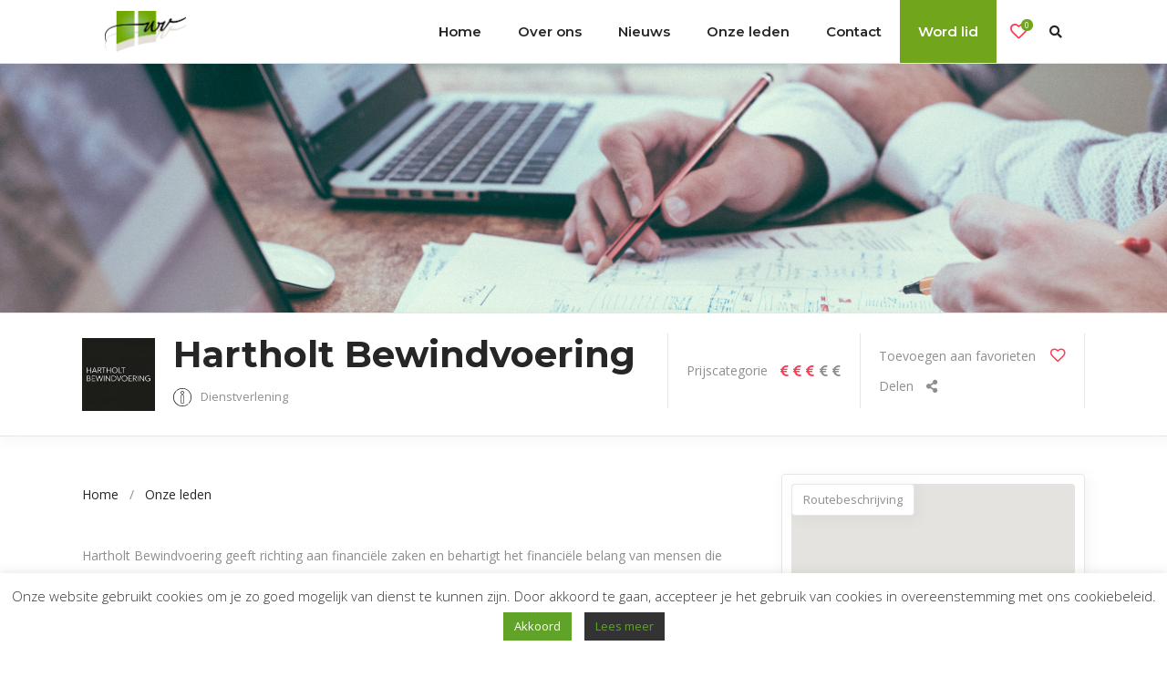

--- FILE ---
content_type: text/html; charset=UTF-8
request_url: https://winkeleninheino.nl/onze-leden/hartholt-bewindvoering/
body_size: 19682
content:
<!DOCTYPE html>
<html lang="nl-NL">
<head>
	
        <meta charset="UTF-8"/>
        <link rel="profile" href="https://gmpg.org/xfn/11"/>
		
	            <meta name="viewport" content="width=device-width,initial-scale=1,user-scalable=yes">
		<meta name='robots' content='index, follow, max-image-preview:large, max-snippet:-1, max-video-preview:-1' />
	<style>img:is([sizes="auto" i], [sizes^="auto," i]) { contain-intrinsic-size: 3000px 1500px }</style>
	
	<!-- This site is optimized with the Yoast SEO plugin v25.7 - https://yoast.com/wordpress/plugins/seo/ -->
	<title>Hartholt Bewindvoering - Winkelen in Heino</title>
	<link rel="canonical" href="https://winkeleninheino.nl/onze-leden/hartholt-bewindvoering/" />
	<meta property="og:locale" content="nl_NL" />
	<meta property="og:type" content="article" />
	<meta property="og:title" content="Hartholt Bewindvoering - Winkelen in Heino" />
	<meta property="og:url" content="https://winkeleninheino.nl/onze-leden/hartholt-bewindvoering/" />
	<meta property="og:site_name" content="Winkelen in Heino" />
	<meta property="article:modified_time" content="2020-08-26T12:23:07+00:00" />
	<meta property="og:image" content="https://winkeleninheino.nl/wp-content/uploads/2020/04/Hartholt_bewindvoering_uitgelicht.jpg" />
	<meta property="og:image:width" content="800" />
	<meta property="og:image:height" content="545" />
	<meta property="og:image:type" content="image/jpeg" />
	<meta name="twitter:card" content="summary_large_image" />
	<meta name="twitter:label1" content="Geschatte leestijd" />
	<meta name="twitter:data1" content="1 minuut" />
	<script type="application/ld+json" class="yoast-schema-graph">{"@context":"https://schema.org","@graph":[{"@type":"WebPage","@id":"https://winkeleninheino.nl/onze-leden/hartholt-bewindvoering/","url":"https://winkeleninheino.nl/onze-leden/hartholt-bewindvoering/","name":"Hartholt Bewindvoering - Winkelen in Heino","isPartOf":{"@id":"https://winkeleninheino.nl/#website"},"primaryImageOfPage":{"@id":"https://winkeleninheino.nl/onze-leden/hartholt-bewindvoering/#primaryimage"},"image":{"@id":"https://winkeleninheino.nl/onze-leden/hartholt-bewindvoering/#primaryimage"},"thumbnailUrl":"https://winkeleninheino.nl/wp-content/uploads/2020/04/Hartholt_bewindvoering_uitgelicht.jpg","datePublished":"2020-04-30T11:43:53+00:00","dateModified":"2020-08-26T12:23:07+00:00","breadcrumb":{"@id":"https://winkeleninheino.nl/onze-leden/hartholt-bewindvoering/#breadcrumb"},"inLanguage":"nl-NL","potentialAction":[{"@type":"ReadAction","target":["https://winkeleninheino.nl/onze-leden/hartholt-bewindvoering/"]}]},{"@type":"ImageObject","inLanguage":"nl-NL","@id":"https://winkeleninheino.nl/onze-leden/hartholt-bewindvoering/#primaryimage","url":"https://winkeleninheino.nl/wp-content/uploads/2020/04/Hartholt_bewindvoering_uitgelicht.jpg","contentUrl":"https://winkeleninheino.nl/wp-content/uploads/2020/04/Hartholt_bewindvoering_uitgelicht.jpg","width":800,"height":545},{"@type":"BreadcrumbList","@id":"https://winkeleninheino.nl/onze-leden/hartholt-bewindvoering/#breadcrumb","itemListElement":[{"@type":"ListItem","position":1,"name":"Home","item":"https://winkeleninheino.nl/"},{"@type":"ListItem","position":2,"name":"UrbanGo Listing","item":"https://winkeleninheino.nl/onze-leden/"},{"@type":"ListItem","position":3,"name":"Hartholt Bewindvoering"}]},{"@type":"WebSite","@id":"https://winkeleninheino.nl/#website","url":"https://winkeleninheino.nl/","name":"Winkelen in Heino","description":"Heinose Winkeliersvereniging","potentialAction":[{"@type":"SearchAction","target":{"@type":"EntryPoint","urlTemplate":"https://winkeleninheino.nl/?s={search_term_string}"},"query-input":{"@type":"PropertyValueSpecification","valueRequired":true,"valueName":"search_term_string"}}],"inLanguage":"nl-NL"}]}</script>
	<!-- / Yoast SEO plugin. -->


<link rel='dns-prefetch' href='//apis.google.com' />
<link rel='dns-prefetch' href='//maps.googleapis.com' />
<link rel='dns-prefetch' href='//fonts.googleapis.com' />
<link rel="alternate" type="application/rss+xml" title="Winkelen in Heino &raquo; feed" href="https://winkeleninheino.nl/feed/" />
<script type="text/javascript">
/* <![CDATA[ */
window._wpemojiSettings = {"baseUrl":"https:\/\/s.w.org\/images\/core\/emoji\/16.0.1\/72x72\/","ext":".png","svgUrl":"https:\/\/s.w.org\/images\/core\/emoji\/16.0.1\/svg\/","svgExt":".svg","source":{"concatemoji":"https:\/\/winkeleninheino.nl\/wp-includes\/js\/wp-emoji-release.min.js?ver=6.8.3"}};
/*! This file is auto-generated */
!function(s,n){var o,i,e;function c(e){try{var t={supportTests:e,timestamp:(new Date).valueOf()};sessionStorage.setItem(o,JSON.stringify(t))}catch(e){}}function p(e,t,n){e.clearRect(0,0,e.canvas.width,e.canvas.height),e.fillText(t,0,0);var t=new Uint32Array(e.getImageData(0,0,e.canvas.width,e.canvas.height).data),a=(e.clearRect(0,0,e.canvas.width,e.canvas.height),e.fillText(n,0,0),new Uint32Array(e.getImageData(0,0,e.canvas.width,e.canvas.height).data));return t.every(function(e,t){return e===a[t]})}function u(e,t){e.clearRect(0,0,e.canvas.width,e.canvas.height),e.fillText(t,0,0);for(var n=e.getImageData(16,16,1,1),a=0;a<n.data.length;a++)if(0!==n.data[a])return!1;return!0}function f(e,t,n,a){switch(t){case"flag":return n(e,"\ud83c\udff3\ufe0f\u200d\u26a7\ufe0f","\ud83c\udff3\ufe0f\u200b\u26a7\ufe0f")?!1:!n(e,"\ud83c\udde8\ud83c\uddf6","\ud83c\udde8\u200b\ud83c\uddf6")&&!n(e,"\ud83c\udff4\udb40\udc67\udb40\udc62\udb40\udc65\udb40\udc6e\udb40\udc67\udb40\udc7f","\ud83c\udff4\u200b\udb40\udc67\u200b\udb40\udc62\u200b\udb40\udc65\u200b\udb40\udc6e\u200b\udb40\udc67\u200b\udb40\udc7f");case"emoji":return!a(e,"\ud83e\udedf")}return!1}function g(e,t,n,a){var r="undefined"!=typeof WorkerGlobalScope&&self instanceof WorkerGlobalScope?new OffscreenCanvas(300,150):s.createElement("canvas"),o=r.getContext("2d",{willReadFrequently:!0}),i=(o.textBaseline="top",o.font="600 32px Arial",{});return e.forEach(function(e){i[e]=t(o,e,n,a)}),i}function t(e){var t=s.createElement("script");t.src=e,t.defer=!0,s.head.appendChild(t)}"undefined"!=typeof Promise&&(o="wpEmojiSettingsSupports",i=["flag","emoji"],n.supports={everything:!0,everythingExceptFlag:!0},e=new Promise(function(e){s.addEventListener("DOMContentLoaded",e,{once:!0})}),new Promise(function(t){var n=function(){try{var e=JSON.parse(sessionStorage.getItem(o));if("object"==typeof e&&"number"==typeof e.timestamp&&(new Date).valueOf()<e.timestamp+604800&&"object"==typeof e.supportTests)return e.supportTests}catch(e){}return null}();if(!n){if("undefined"!=typeof Worker&&"undefined"!=typeof OffscreenCanvas&&"undefined"!=typeof URL&&URL.createObjectURL&&"undefined"!=typeof Blob)try{var e="postMessage("+g.toString()+"("+[JSON.stringify(i),f.toString(),p.toString(),u.toString()].join(",")+"));",a=new Blob([e],{type:"text/javascript"}),r=new Worker(URL.createObjectURL(a),{name:"wpTestEmojiSupports"});return void(r.onmessage=function(e){c(n=e.data),r.terminate(),t(n)})}catch(e){}c(n=g(i,f,p,u))}t(n)}).then(function(e){for(var t in e)n.supports[t]=e[t],n.supports.everything=n.supports.everything&&n.supports[t],"flag"!==t&&(n.supports.everythingExceptFlag=n.supports.everythingExceptFlag&&n.supports[t]);n.supports.everythingExceptFlag=n.supports.everythingExceptFlag&&!n.supports.flag,n.DOMReady=!1,n.readyCallback=function(){n.DOMReady=!0}}).then(function(){return e}).then(function(){var e;n.supports.everything||(n.readyCallback(),(e=n.source||{}).concatemoji?t(e.concatemoji):e.wpemoji&&e.twemoji&&(t(e.twemoji),t(e.wpemoji)))}))}((window,document),window._wpemojiSettings);
/* ]]> */
</script>
<style id='wp-emoji-styles-inline-css' type='text/css'>

	img.wp-smiley, img.emoji {
		display: inline !important;
		border: none !important;
		box-shadow: none !important;
		height: 1em !important;
		width: 1em !important;
		margin: 0 0.07em !important;
		vertical-align: -0.1em !important;
		background: none !important;
		padding: 0 !important;
	}
</style>
<link rel='stylesheet' id='wp-block-library-css' href='https://winkeleninheino.nl/wp-includes/css/dist/block-library/style.min.css?ver=6.8.3' type='text/css' media='all' />
<style id='classic-theme-styles-inline-css' type='text/css'>
/*! This file is auto-generated */
.wp-block-button__link{color:#fff;background-color:#32373c;border-radius:9999px;box-shadow:none;text-decoration:none;padding:calc(.667em + 2px) calc(1.333em + 2px);font-size:1.125em}.wp-block-file__button{background:#32373c;color:#fff;text-decoration:none}
</style>
<style id='safe-svg-svg-icon-style-inline-css' type='text/css'>
.safe-svg-cover{text-align:center}.safe-svg-cover .safe-svg-inside{display:inline-block;max-width:100%}.safe-svg-cover svg{fill:currentColor;height:100%;max-height:100%;max-width:100%;width:100%}

</style>
<style id='global-styles-inline-css' type='text/css'>
:root{--wp--preset--aspect-ratio--square: 1;--wp--preset--aspect-ratio--4-3: 4/3;--wp--preset--aspect-ratio--3-4: 3/4;--wp--preset--aspect-ratio--3-2: 3/2;--wp--preset--aspect-ratio--2-3: 2/3;--wp--preset--aspect-ratio--16-9: 16/9;--wp--preset--aspect-ratio--9-16: 9/16;--wp--preset--color--black: #000000;--wp--preset--color--cyan-bluish-gray: #abb8c3;--wp--preset--color--white: #ffffff;--wp--preset--color--pale-pink: #f78da7;--wp--preset--color--vivid-red: #cf2e2e;--wp--preset--color--luminous-vivid-orange: #ff6900;--wp--preset--color--luminous-vivid-amber: #fcb900;--wp--preset--color--light-green-cyan: #7bdcb5;--wp--preset--color--vivid-green-cyan: #00d084;--wp--preset--color--pale-cyan-blue: #8ed1fc;--wp--preset--color--vivid-cyan-blue: #0693e3;--wp--preset--color--vivid-purple: #9b51e0;--wp--preset--gradient--vivid-cyan-blue-to-vivid-purple: linear-gradient(135deg,rgba(6,147,227,1) 0%,rgb(155,81,224) 100%);--wp--preset--gradient--light-green-cyan-to-vivid-green-cyan: linear-gradient(135deg,rgb(122,220,180) 0%,rgb(0,208,130) 100%);--wp--preset--gradient--luminous-vivid-amber-to-luminous-vivid-orange: linear-gradient(135deg,rgba(252,185,0,1) 0%,rgba(255,105,0,1) 100%);--wp--preset--gradient--luminous-vivid-orange-to-vivid-red: linear-gradient(135deg,rgba(255,105,0,1) 0%,rgb(207,46,46) 100%);--wp--preset--gradient--very-light-gray-to-cyan-bluish-gray: linear-gradient(135deg,rgb(238,238,238) 0%,rgb(169,184,195) 100%);--wp--preset--gradient--cool-to-warm-spectrum: linear-gradient(135deg,rgb(74,234,220) 0%,rgb(151,120,209) 20%,rgb(207,42,186) 40%,rgb(238,44,130) 60%,rgb(251,105,98) 80%,rgb(254,248,76) 100%);--wp--preset--gradient--blush-light-purple: linear-gradient(135deg,rgb(255,206,236) 0%,rgb(152,150,240) 100%);--wp--preset--gradient--blush-bordeaux: linear-gradient(135deg,rgb(254,205,165) 0%,rgb(254,45,45) 50%,rgb(107,0,62) 100%);--wp--preset--gradient--luminous-dusk: linear-gradient(135deg,rgb(255,203,112) 0%,rgb(199,81,192) 50%,rgb(65,88,208) 100%);--wp--preset--gradient--pale-ocean: linear-gradient(135deg,rgb(255,245,203) 0%,rgb(182,227,212) 50%,rgb(51,167,181) 100%);--wp--preset--gradient--electric-grass: linear-gradient(135deg,rgb(202,248,128) 0%,rgb(113,206,126) 100%);--wp--preset--gradient--midnight: linear-gradient(135deg,rgb(2,3,129) 0%,rgb(40,116,252) 100%);--wp--preset--font-size--small: 13px;--wp--preset--font-size--medium: 20px;--wp--preset--font-size--large: 36px;--wp--preset--font-size--x-large: 42px;--wp--preset--spacing--20: 0.44rem;--wp--preset--spacing--30: 0.67rem;--wp--preset--spacing--40: 1rem;--wp--preset--spacing--50: 1.5rem;--wp--preset--spacing--60: 2.25rem;--wp--preset--spacing--70: 3.38rem;--wp--preset--spacing--80: 5.06rem;--wp--preset--shadow--natural: 6px 6px 9px rgba(0, 0, 0, 0.2);--wp--preset--shadow--deep: 12px 12px 50px rgba(0, 0, 0, 0.4);--wp--preset--shadow--sharp: 6px 6px 0px rgba(0, 0, 0, 0.2);--wp--preset--shadow--outlined: 6px 6px 0px -3px rgba(255, 255, 255, 1), 6px 6px rgba(0, 0, 0, 1);--wp--preset--shadow--crisp: 6px 6px 0px rgba(0, 0, 0, 1);}:where(.is-layout-flex){gap: 0.5em;}:where(.is-layout-grid){gap: 0.5em;}body .is-layout-flex{display: flex;}.is-layout-flex{flex-wrap: wrap;align-items: center;}.is-layout-flex > :is(*, div){margin: 0;}body .is-layout-grid{display: grid;}.is-layout-grid > :is(*, div){margin: 0;}:where(.wp-block-columns.is-layout-flex){gap: 2em;}:where(.wp-block-columns.is-layout-grid){gap: 2em;}:where(.wp-block-post-template.is-layout-flex){gap: 1.25em;}:where(.wp-block-post-template.is-layout-grid){gap: 1.25em;}.has-black-color{color: var(--wp--preset--color--black) !important;}.has-cyan-bluish-gray-color{color: var(--wp--preset--color--cyan-bluish-gray) !important;}.has-white-color{color: var(--wp--preset--color--white) !important;}.has-pale-pink-color{color: var(--wp--preset--color--pale-pink) !important;}.has-vivid-red-color{color: var(--wp--preset--color--vivid-red) !important;}.has-luminous-vivid-orange-color{color: var(--wp--preset--color--luminous-vivid-orange) !important;}.has-luminous-vivid-amber-color{color: var(--wp--preset--color--luminous-vivid-amber) !important;}.has-light-green-cyan-color{color: var(--wp--preset--color--light-green-cyan) !important;}.has-vivid-green-cyan-color{color: var(--wp--preset--color--vivid-green-cyan) !important;}.has-pale-cyan-blue-color{color: var(--wp--preset--color--pale-cyan-blue) !important;}.has-vivid-cyan-blue-color{color: var(--wp--preset--color--vivid-cyan-blue) !important;}.has-vivid-purple-color{color: var(--wp--preset--color--vivid-purple) !important;}.has-black-background-color{background-color: var(--wp--preset--color--black) !important;}.has-cyan-bluish-gray-background-color{background-color: var(--wp--preset--color--cyan-bluish-gray) !important;}.has-white-background-color{background-color: var(--wp--preset--color--white) !important;}.has-pale-pink-background-color{background-color: var(--wp--preset--color--pale-pink) !important;}.has-vivid-red-background-color{background-color: var(--wp--preset--color--vivid-red) !important;}.has-luminous-vivid-orange-background-color{background-color: var(--wp--preset--color--luminous-vivid-orange) !important;}.has-luminous-vivid-amber-background-color{background-color: var(--wp--preset--color--luminous-vivid-amber) !important;}.has-light-green-cyan-background-color{background-color: var(--wp--preset--color--light-green-cyan) !important;}.has-vivid-green-cyan-background-color{background-color: var(--wp--preset--color--vivid-green-cyan) !important;}.has-pale-cyan-blue-background-color{background-color: var(--wp--preset--color--pale-cyan-blue) !important;}.has-vivid-cyan-blue-background-color{background-color: var(--wp--preset--color--vivid-cyan-blue) !important;}.has-vivid-purple-background-color{background-color: var(--wp--preset--color--vivid-purple) !important;}.has-black-border-color{border-color: var(--wp--preset--color--black) !important;}.has-cyan-bluish-gray-border-color{border-color: var(--wp--preset--color--cyan-bluish-gray) !important;}.has-white-border-color{border-color: var(--wp--preset--color--white) !important;}.has-pale-pink-border-color{border-color: var(--wp--preset--color--pale-pink) !important;}.has-vivid-red-border-color{border-color: var(--wp--preset--color--vivid-red) !important;}.has-luminous-vivid-orange-border-color{border-color: var(--wp--preset--color--luminous-vivid-orange) !important;}.has-luminous-vivid-amber-border-color{border-color: var(--wp--preset--color--luminous-vivid-amber) !important;}.has-light-green-cyan-border-color{border-color: var(--wp--preset--color--light-green-cyan) !important;}.has-vivid-green-cyan-border-color{border-color: var(--wp--preset--color--vivid-green-cyan) !important;}.has-pale-cyan-blue-border-color{border-color: var(--wp--preset--color--pale-cyan-blue) !important;}.has-vivid-cyan-blue-border-color{border-color: var(--wp--preset--color--vivid-cyan-blue) !important;}.has-vivid-purple-border-color{border-color: var(--wp--preset--color--vivid-purple) !important;}.has-vivid-cyan-blue-to-vivid-purple-gradient-background{background: var(--wp--preset--gradient--vivid-cyan-blue-to-vivid-purple) !important;}.has-light-green-cyan-to-vivid-green-cyan-gradient-background{background: var(--wp--preset--gradient--light-green-cyan-to-vivid-green-cyan) !important;}.has-luminous-vivid-amber-to-luminous-vivid-orange-gradient-background{background: var(--wp--preset--gradient--luminous-vivid-amber-to-luminous-vivid-orange) !important;}.has-luminous-vivid-orange-to-vivid-red-gradient-background{background: var(--wp--preset--gradient--luminous-vivid-orange-to-vivid-red) !important;}.has-very-light-gray-to-cyan-bluish-gray-gradient-background{background: var(--wp--preset--gradient--very-light-gray-to-cyan-bluish-gray) !important;}.has-cool-to-warm-spectrum-gradient-background{background: var(--wp--preset--gradient--cool-to-warm-spectrum) !important;}.has-blush-light-purple-gradient-background{background: var(--wp--preset--gradient--blush-light-purple) !important;}.has-blush-bordeaux-gradient-background{background: var(--wp--preset--gradient--blush-bordeaux) !important;}.has-luminous-dusk-gradient-background{background: var(--wp--preset--gradient--luminous-dusk) !important;}.has-pale-ocean-gradient-background{background: var(--wp--preset--gradient--pale-ocean) !important;}.has-electric-grass-gradient-background{background: var(--wp--preset--gradient--electric-grass) !important;}.has-midnight-gradient-background{background: var(--wp--preset--gradient--midnight) !important;}.has-small-font-size{font-size: var(--wp--preset--font-size--small) !important;}.has-medium-font-size{font-size: var(--wp--preset--font-size--medium) !important;}.has-large-font-size{font-size: var(--wp--preset--font-size--large) !important;}.has-x-large-font-size{font-size: var(--wp--preset--font-size--x-large) !important;}
:where(.wp-block-post-template.is-layout-flex){gap: 1.25em;}:where(.wp-block-post-template.is-layout-grid){gap: 1.25em;}
:where(.wp-block-columns.is-layout-flex){gap: 2em;}:where(.wp-block-columns.is-layout-grid){gap: 2em;}
:root :where(.wp-block-pullquote){font-size: 1.5em;line-height: 1.6;}
</style>
<link rel='stylesheet' id='contact-form-7-css' href='https://winkeleninheino.nl/wp-content/plugins/contact-form-7/includes/css/styles.css?ver=6.1.1' type='text/css' media='all' />
<link rel='stylesheet' id='cookie-law-info-css' href='https://winkeleninheino.nl/wp-content/plugins/cookie-law-info/legacy/public/css/cookie-law-info-public.css?ver=3.3.3' type='text/css' media='all' />
<link rel='stylesheet' id='cookie-law-info-gdpr-css' href='https://winkeleninheino.nl/wp-content/plugins/cookie-law-info/legacy/public/css/cookie-law-info-gdpr.css?ver=3.3.3' type='text/css' media='all' />
<link rel='stylesheet' id='flexy-breadcrumb-css' href='https://winkeleninheino.nl/wp-content/plugins/flexy-breadcrumb/public/css/flexy-breadcrumb-public.css?ver=1.2.1' type='text/css' media='all' />
<link rel='stylesheet' id='flexy-breadcrumb-font-awesome-css' href='https://winkeleninheino.nl/wp-content/plugins/flexy-breadcrumb/public/css/font-awesome.min.css?ver=4.7.0' type='text/css' media='all' />
<link rel='stylesheet' id='urbango-edge-modules-css' href='https://winkeleninheino.nl/wp-content/themes/urbango/assets/css/modules.min.css?ver=6.8.3' type='text/css' media='all' />
<link rel='stylesheet' id='urbango-listing-style-css' href='https://winkeleninheino.nl/wp-content/plugins/urbango-listing/assets/css/listing.min.css?ver=6.8.3' type='text/css' media='all' />
<link rel='stylesheet' id='urbango-edge-modules-responsive-css' href='https://winkeleninheino.nl/wp-content/themes/urbango/assets/css/modules-responsive.min.css?ver=6.8.3' type='text/css' media='all' />
<link rel='stylesheet' id='urbango-listing-responsive-style-css' href='https://winkeleninheino.nl/wp-content/plugins/urbango-listing/assets/css/listing-responsive.min.css?ver=6.8.3' type='text/css' media='all' />
<link rel='stylesheet' id='urbango-membership-style-css' href='https://winkeleninheino.nl/wp-content/plugins/urbango-membership/assets/css/membership.min.css?ver=6.8.3' type='text/css' media='all' />
<link rel='stylesheet' id='urbango-membership-responsive-style-css' href='https://winkeleninheino.nl/wp-content/plugins/urbango-membership/assets/css/membership-responsive.min.css?ver=6.8.3' type='text/css' media='all' />
<link rel='stylesheet' id='urbango-edge-default-style-css' href='https://winkeleninheino.nl/wp-content/themes/urbango/style.css?ver=6.8.3' type='text/css' media='all' />
<link rel='stylesheet' id='urbango-edge-child-style-css' href='https://winkeleninheino.nl/wp-content/themes/urbango-child/style.css?ver=6.8.3' type='text/css' media='all' />
<link rel='stylesheet' id='urbango-edge-font_elegant-css' href='https://winkeleninheino.nl/wp-content/themes/urbango/framework/lib/icons-pack/elegant-icons/style.min.css?ver=6.8.3' type='text/css' media='all' />
<link rel='stylesheet' id='urbango-edge-font_awesome-css' href='https://winkeleninheino.nl/wp-content/themes/urbango/framework/lib/icons-pack/font-awesome/css/fontawesome-all.min.css?ver=6.8.3' type='text/css' media='all' />
<link rel='stylesheet' id='urbango-edge-ion_icons-css' href='https://winkeleninheino.nl/wp-content/themes/urbango/framework/lib/icons-pack/ion-icons/css/ionicons.min.css?ver=6.8.3' type='text/css' media='all' />
<link rel='stylesheet' id='mediaelement-css' href='https://winkeleninheino.nl/wp-includes/js/mediaelement/mediaelementplayer-legacy.min.css?ver=4.2.17' type='text/css' media='all' />
<link rel='stylesheet' id='wp-mediaelement-css' href='https://winkeleninheino.nl/wp-includes/js/mediaelement/wp-mediaelement.min.css?ver=6.8.3' type='text/css' media='all' />
<link rel='stylesheet' id='urbango-edge-google-fonts-css' href='https://fonts.googleapis.com/css?family=Open+Sans%3A300%2C400%2C500%2C600%2C700%7CMontserrat%3A300%2C400%2C500%2C600%2C700&#038;subset=latin-ext&#038;ver=1.0.0' type='text/css' media='all' />
<link rel='stylesheet' id='urbango-core-dashboard-style-css' href='https://winkeleninheino.nl/wp-content/plugins/urbango-core/core-dashboard/assets/css/core-dashboard.min.css?ver=6.8.3' type='text/css' media='all' />
<link rel='stylesheet' id='js_composer_front-css' href='https://winkeleninheino.nl/wp-content/plugins/js_composer/assets/css/js_composer.min.css?ver=8.6.1' type='text/css' media='all' />
<script type="text/javascript" src="https://winkeleninheino.nl/wp-includes/js/jquery/jquery.min.js?ver=3.7.1" id="jquery-core-js"></script>
<script type="text/javascript" src="https://winkeleninheino.nl/wp-includes/js/jquery/jquery-migrate.min.js?ver=3.4.1" id="jquery-migrate-js"></script>
<script type="text/javascript" id="cookie-law-info-js-extra">
/* <![CDATA[ */
var Cli_Data = {"nn_cookie_ids":[],"cookielist":[],"non_necessary_cookies":[],"ccpaEnabled":"","ccpaRegionBased":"","ccpaBarEnabled":"","strictlyEnabled":["necessary","obligatoire"],"ccpaType":"gdpr","js_blocking":"1","custom_integration":"","triggerDomRefresh":"","secure_cookies":""};
var cli_cookiebar_settings = {"animate_speed_hide":"500","animate_speed_show":"500","background":"#FFF","border":"#b1a6a6c2","border_on":"","button_1_button_colour":"#61a229","button_1_button_hover":"#4e8221","button_1_link_colour":"#fff","button_1_as_button":"1","button_1_new_win":"","button_2_button_colour":"#333","button_2_button_hover":"#292929","button_2_link_colour":"#61a229","button_2_as_button":"1","button_2_hidebar":"","button_3_button_colour":"#3566bb","button_3_button_hover":"#2a5296","button_3_link_colour":"#fff","button_3_as_button":"1","button_3_new_win":"","button_4_button_colour":"#000","button_4_button_hover":"#000000","button_4_link_colour":"#333333","button_4_as_button":"","button_7_button_colour":"#61a229","button_7_button_hover":"#4e8221","button_7_link_colour":"#fff","button_7_as_button":"1","button_7_new_win":"","font_family":"inherit","header_fix":"","notify_animate_hide":"1","notify_animate_show":"","notify_div_id":"#cookie-law-info-bar","notify_position_horizontal":"right","notify_position_vertical":"bottom","scroll_close":"","scroll_close_reload":"","accept_close_reload":"","reject_close_reload":"","showagain_tab":"1","showagain_background":"#fff","showagain_border":"#000","showagain_div_id":"#cookie-law-info-again","showagain_x_position":"100px","text":"#333333","show_once_yn":"","show_once":"10000","logging_on":"","as_popup":"","popup_overlay":"1","bar_heading_text":"","cookie_bar_as":"banner","popup_showagain_position":"bottom-right","widget_position":"left"};
var log_object = {"ajax_url":"https:\/\/winkeleninheino.nl\/wp-admin\/admin-ajax.php"};
/* ]]> */
</script>
<script type="text/javascript" src="https://winkeleninheino.nl/wp-content/plugins/cookie-law-info/legacy/public/js/cookie-law-info-public.js?ver=3.3.3" id="cookie-law-info-js"></script>
<script type="text/javascript" src="https://apis.google.com/js/platform.js" id="urbango-membership-google-plus-api-js"></script>
<script></script><link rel="https://api.w.org/" href="https://winkeleninheino.nl/wp-json/" /><link rel="EditURI" type="application/rsd+xml" title="RSD" href="https://winkeleninheino.nl/xmlrpc.php?rsd" />
<meta name="generator" content="WordPress 6.8.3" />
<link rel='shortlink' href='https://winkeleninheino.nl/?p=3239' />
<link rel="alternate" title="oEmbed (JSON)" type="application/json+oembed" href="https://winkeleninheino.nl/wp-json/oembed/1.0/embed?url=https%3A%2F%2Fwinkeleninheino.nl%2Fonze-leden%2Fhartholt-bewindvoering%2F" />
<link rel="alternate" title="oEmbed (XML)" type="text/xml+oembed" href="https://winkeleninheino.nl/wp-json/oembed/1.0/embed?url=https%3A%2F%2Fwinkeleninheino.nl%2Fonze-leden%2Fhartholt-bewindvoering%2F&#038;format=xml" />

            <style type="text/css">              
                
                /* Background color */
                .fbc-page .fbc-wrap .fbc-items {
                    background-color: ;
                }
                /* Items font size */
                .fbc-page .fbc-wrap .fbc-items li {
                    font-size: 16px;
                }
                
                /* Items' link color */
                .fbc-page .fbc-wrap .fbc-items li a {
                    color: #71a61c;                    
                }
                
                /* Seprator color */
                .fbc-page .fbc-wrap .fbc-items li .fbc-separator {
                    color: ;
                }
                
                /* Active item & end-text color */
                .fbc-page .fbc-wrap .fbc-items li.active span,
                .fbc-page .fbc-wrap .fbc-items li .fbc-end-text {
                    color: #ffffff;
                    font-size: 16px;
                }
            </style>

            <meta name="generator" content="Powered by WPBakery Page Builder - drag and drop page builder for WordPress."/>
<meta name="generator" content="Powered by Slider Revolution 6.7.36 - responsive, Mobile-Friendly Slider Plugin for WordPress with comfortable drag and drop interface." />
<link rel="icon" href="https://winkeleninheino.nl/wp-content/uploads/2020/04/cropped-Winkeleninheino_100x100px-32x32.jpg" sizes="32x32" />
<link rel="icon" href="https://winkeleninheino.nl/wp-content/uploads/2020/04/cropped-Winkeleninheino_100x100px-192x192.jpg" sizes="192x192" />
<link rel="apple-touch-icon" href="https://winkeleninheino.nl/wp-content/uploads/2020/04/cropped-Winkeleninheino_100x100px-180x180.jpg" />
<meta name="msapplication-TileImage" content="https://winkeleninheino.nl/wp-content/uploads/2020/04/cropped-Winkeleninheino_100x100px-270x270.jpg" />
<script>function setREVStartSize(e){
			//window.requestAnimationFrame(function() {
				window.RSIW = window.RSIW===undefined ? window.innerWidth : window.RSIW;
				window.RSIH = window.RSIH===undefined ? window.innerHeight : window.RSIH;
				try {
					var pw = document.getElementById(e.c).parentNode.offsetWidth,
						newh;
					pw = pw===0 || isNaN(pw) || (e.l=="fullwidth" || e.layout=="fullwidth") ? window.RSIW : pw;
					e.tabw = e.tabw===undefined ? 0 : parseInt(e.tabw);
					e.thumbw = e.thumbw===undefined ? 0 : parseInt(e.thumbw);
					e.tabh = e.tabh===undefined ? 0 : parseInt(e.tabh);
					e.thumbh = e.thumbh===undefined ? 0 : parseInt(e.thumbh);
					e.tabhide = e.tabhide===undefined ? 0 : parseInt(e.tabhide);
					e.thumbhide = e.thumbhide===undefined ? 0 : parseInt(e.thumbhide);
					e.mh = e.mh===undefined || e.mh=="" || e.mh==="auto" ? 0 : parseInt(e.mh,0);
					if(e.layout==="fullscreen" || e.l==="fullscreen")
						newh = Math.max(e.mh,window.RSIH);
					else{
						e.gw = Array.isArray(e.gw) ? e.gw : [e.gw];
						for (var i in e.rl) if (e.gw[i]===undefined || e.gw[i]===0) e.gw[i] = e.gw[i-1];
						e.gh = e.el===undefined || e.el==="" || (Array.isArray(e.el) && e.el.length==0)? e.gh : e.el;
						e.gh = Array.isArray(e.gh) ? e.gh : [e.gh];
						for (var i in e.rl) if (e.gh[i]===undefined || e.gh[i]===0) e.gh[i] = e.gh[i-1];
											
						var nl = new Array(e.rl.length),
							ix = 0,
							sl;
						e.tabw = e.tabhide>=pw ? 0 : e.tabw;
						e.thumbw = e.thumbhide>=pw ? 0 : e.thumbw;
						e.tabh = e.tabhide>=pw ? 0 : e.tabh;
						e.thumbh = e.thumbhide>=pw ? 0 : e.thumbh;
						for (var i in e.rl) nl[i] = e.rl[i]<window.RSIW ? 0 : e.rl[i];
						sl = nl[0];
						for (var i in nl) if (sl>nl[i] && nl[i]>0) { sl = nl[i]; ix=i;}
						var m = pw>(e.gw[ix]+e.tabw+e.thumbw) ? 1 : (pw-(e.tabw+e.thumbw)) / (e.gw[ix]);
						newh =  (e.gh[ix] * m) + (e.tabh + e.thumbh);
					}
					var el = document.getElementById(e.c);
					if (el!==null && el) el.style.height = newh+"px";
					el = document.getElementById(e.c+"_wrapper");
					if (el!==null && el) {
						el.style.height = newh+"px";
						el.style.display = "block";
					}
				} catch(e){
					console.log("Failure at Presize of Slider:" + e)
				}
			//});
		  };</script>
		<style type="text/css" id="wp-custom-css">
			/* mouse over link */
a:hover {
  color: #71a61c!important;}

#nav-menu-item-4032 {
background: #71a61c
}

#nav-menu-item-4032 {

}

li#nav-menu-item-4032 a {
    color: #ffffff;
}

li#nav-menu-item-4032 a:hover {
	color:black !important;}


#sticky-nav-menu-item-4032 {
	background: #71a61c
}
 

li#sticky-nav-menu-item-4032 a {
	 color: #ffffff;
}
	
li#sticky-nav-menu-item-4032 a:hover{
	color:black !important;}
}

.edgtf-map-marker-pin:hover {
	color: #71a61c;
}

.edgtf-wd-number-of-items {
	background-color: #71a61c !important; 
}		</style>
		<noscript><style> .wpb_animate_when_almost_visible { opacity: 1; }</style></noscript></head>
<body data-rsssl=1 class="wp-singular listing-item-template-default single single-listing-item postid-3239 wp-theme-urbango wp-child-theme-urbango-child urbango-core-1.2 edgtf-social-login-1.0.1 urbango-listing-1.0.3 urbango child-child-ver-1.0.0 urbango-ver-1.6 edgtf-smooth-page-transitions edgtf-smooth-page-transitions-fadeout edgtf-grid-1300 edgtf-wide-dropdown-menu-in-grid edgtf-dark-header edgtf-fixed-on-scroll edgtf-dropdown-default edgtf-header-standard edgtf-menu-area-in-grid-shadow-disable edgtf-menu-area-in-grid-border-disable edgtf-header-menu-area-in-grid-padding edgtf-logo-area-border-disable edgtf-logo-area-in-grid-border-disable edgtf-header-logo-area-in-grid-padding edgtf-page-has-title edgtf-default-mobile-header edgtf-sticky-up-mobile-header edgtf-slide-from-header-bottom wpb-js-composer js-comp-ver-8.6.1 vc_responsive" itemscope itemtype="http://schema.org/WebPage">
	
    <div class="edgtf-wrapper">
        <div class="edgtf-wrapper-inner">
            <div class="edgtf-enquiry-holder">
    <div class="edgtf-enquiry-inner">
        <a class="edgtf-enquiry-close" href="#">
			<span aria-hidden="true" class="edgtf-icon-font-elegant icon_close " ></span>        </a>
        <form class="edgtf-enquiry-form" method="POST">
            <h5 class="edgtf-enquiry-title">
                <span class="edgtf-enquiry-title-label">Contact</span>
            </h5>
            <input type="text" name="edgtf_enquiry_name" id="edgtf-enquiry-name" value="" placeholder="Volledige naam" required pattern=".{6,}"/>
            <input type="email" name="edgtf_enquiry_email" id="edgtf-enquiry-email" value="" placeholder="Your E-mail" required pattern="[a-z0-9._%+-]+@[a-z0-9.-]+\.[a-z]{2,3}$"/>
            <textarea name="edgtf_enquiry_message" id="edgtf-enquiry-message" placeholder="Your Message" required></textarea>

			<button type="submit"  class="edgtf-btn edgtf-btn-medium edgtf-btn-solid edgtf-enquiry-submit"  >		<span class="edgtf-btn-text">Send Your Message</span></button>
            <input type="hidden" id="edgtf-enquiry-item-id" value="3239">

			<input type="hidden" id="urbango_listing_nonce_listing_item_enquiry_form" name="urbango_listing_nonce_listing_item_enquiry_form" value="ba32a44984" /><input type="hidden" name="_wp_http_referer" value="/onze-leden/hartholt-bewindvoering/" />        </form>
        <div class="edgtf-enquiry-response"></div>
    </div>
</div>
<header class="edgtf-page-header">
		
			<div class="edgtf-fixed-wrapper">
				
	<div class="edgtf-menu-area edgtf-menu-right">
				
					<div class="edgtf-grid">
						
			<div class="edgtf-vertical-align-containers">
				<div class="edgtf-position-left"><!--
				 --><div class="edgtf-position-left-inner">
						
	
	<div class="edgtf-logo-wrapper" >
		<a itemprop="url" href="https://winkeleninheino.nl/" style="height: 45px;">
			<img itemprop="image" class="edgtf-normal-logo" src="https://winkeleninheino.nl/wp-content/uploads/2020/03/logo_opt.png" width="180" height="91"  alt="logo"/>
			<img itemprop="image" class="edgtf-dark-logo" src="https://winkeleninheino.nl/wp-content/uploads/2020/03/logo_opt.png" width="180" height="91"  alt="dark logo"/>			<img itemprop="image" class="edgtf-light-logo" src="https://winkeleninheino.nl/wp-content/uploads/2020/03/logo_opt.png" width="180" height="91"  alt="light logo"/>		</a>
	</div>

											</div>
				</div>
								<div class="edgtf-position-right"><!--
				 --><div class="edgtf-position-right-inner">
														
	<nav class="edgtf-main-menu edgtf-drop-down edgtf-default-nav">
		<ul id="menu-hoofdmenu" class="clearfix"><li id="nav-menu-item-3424" class="menu-item menu-item-type-post_type menu-item-object-page menu-item-home  narrow"><a href="https://winkeleninheino.nl/" class=""><span class="item_outer"><span class="item_text">Home</span></span></a></li>
<li id="nav-menu-item-3425" class="menu-item menu-item-type-post_type menu-item-object-page  narrow"><a href="https://winkeleninheino.nl/over-ons/" class=""><span class="item_outer"><span class="item_text">Over ons</span></span></a></li>
<li id="nav-menu-item-3984" class="menu-item menu-item-type-post_type menu-item-object-page  narrow"><a href="https://winkeleninheino.nl/nieuws/" class=""><span class="item_outer"><span class="item_text">Nieuws</span></span></a></li>
<li id="nav-menu-item-3623" class="menu-item menu-item-type-post_type menu-item-object-page menu-item-has-children  has_sub narrow"><a href="https://winkeleninheino.nl/onze-leden/" class=""><span class="item_outer"><span class="item_text">Onze leden</span><i class="edgtf-menu-arrow fa fa-angle-down"></i></span></a>
<div class="second"><div class="inner"><ul>
	<li id="nav-menu-item-3624" class="menu-item menu-item-type-post_type menu-item-object-page "><a href="https://winkeleninheino.nl/categorieen/" class=""><span class="item_outer"><span class="item_text">Categorieën</span></span></a></li>
</ul></div></div>
</li>
<li id="nav-menu-item-3427" class="menu-item menu-item-type-post_type menu-item-object-page  narrow"><a href="https://winkeleninheino.nl/contact/" class=""><span class="item_outer"><span class="item_text">Contact</span></span></a></li>
<li id="nav-menu-item-4032" class="menu-item menu-item-type-post_type menu-item-object-page  narrow"><a href="https://winkeleninheino.nl/word-lid/" class=""><span class="item_outer"><span class="item_text">Word lid</span></span></a></li>
</ul>	</nav>

															<div class="edgtf-wishlist-dropdown-holder edgtf-wd-no-items" >
				<div class="edgtf-wd-inner">
					<a itemprop="url" href="#" class="edgtf-wd-link">
						<span class="edgtf-wd-link-inner">
							<i class="edgtf-icon-font-awesome far fa-heart edgtf-wd-icon" ></i>							<span class="edgtf-wd-number-of-items">0</span>
						</span>
					</a>
					<div class="edgtf-wd-items-holder">
						<div class="edgtf-wd-items">
													</div>
					</div>
				</div>
			</div>
					
		<a   class="edgtf-search-opener edgtf-icon-has-hover edgtf-search-opener-icon-pack" href="javascript:void(0)">
            <span class="edgtf-search-opener-wrapper">
	            <i class="edgtf-icon-font-awesome fa fa-search " ></i>	                        </span>
		</a>
						</div>
				</div>
			</div>
			
					</div>
			</div>
			
			</div>
		
		
	<div class="edgtf-slide-from-header-bottom-holder">
	<form action="https://winkeleninheino.nl/" method="get">
		<div class="edgtf-form-holder">
			<input type="text" placeholder="Search here..." name="s" class="edgtf-search-field" autocomplete="off" required />
			<button type="submit" class="edgtf-search-submit edgtf-search-submit-icon-pack">
				<i class="edgtf-icon-font-awesome fa fa-search " ></i>			</button>
		</div>
	</form>
</div></header>


<header class="edgtf-mobile-header">
		
	<div class="edgtf-mobile-header-inner">
		<div class="edgtf-mobile-header-holder">
			<div class="edgtf-grid">
				<div class="edgtf-vertical-align-containers">
					<div class="edgtf-vertical-align-containers">
						<div class="edgtf-position-left"><!--
						 --><div class="edgtf-position-left-inner">
								
<div class="edgtf-mobile-logo-wrapper">
	<a itemprop="url" href="https://winkeleninheino.nl/" style="height: 45px">
		<img itemprop="image" src="https://winkeleninheino.nl/wp-content/uploads/2020/03/logo_opt.png" width="180" height="91"  alt="Mobile Logo"/>
	</a>
</div>

							</div>
						</div>
													<div class="edgtf-mobile-menu-opener edgtf-mobile-menu-opener-icon-pack">
								<a href="javascript:void(0)">
									<span class="edgtf-mobile-menu-icon">
										<i class="edgtf-icon-font-awesome fa fa-bars " ></i>									</span>
																	</a>
							</div>
											</div>
				</div>
			</div>
		</div>
		
    <nav class="edgtf-mobile-nav" role="navigation" aria-label="Mobile Menu">
        <div class="edgtf-grid">
            <ul id="menu-hoofdmenu-1" class=""><li id="mobile-menu-item-3424" class="menu-item menu-item-type-post_type menu-item-object-page menu-item-home "><a href="https://winkeleninheino.nl/" class=""><span>Home</span></a></li>
<li id="mobile-menu-item-3425" class="menu-item menu-item-type-post_type menu-item-object-page "><a href="https://winkeleninheino.nl/over-ons/" class=""><span>Over ons</span></a></li>
<li id="mobile-menu-item-3984" class="menu-item menu-item-type-post_type menu-item-object-page "><a href="https://winkeleninheino.nl/nieuws/" class=""><span>Nieuws</span></a></li>
<li id="mobile-menu-item-3623" class="menu-item menu-item-type-post_type menu-item-object-page menu-item-has-children  has_sub"><a href="https://winkeleninheino.nl/onze-leden/" class=""><span>Onze leden</span></a><span class="mobile_arrow"><i class="edgtf-sub-arrow arrow_carrot-right"></i><i class="arrow_carrot-down"></i></span>
<ul class="sub_menu">
	<li id="mobile-menu-item-3624" class="menu-item menu-item-type-post_type menu-item-object-page "><a href="https://winkeleninheino.nl/categorieen/" class=""><span>Categorieën</span></a></li>
</ul>
</li>
<li id="mobile-menu-item-3427" class="menu-item menu-item-type-post_type menu-item-object-page "><a href="https://winkeleninheino.nl/contact/" class=""><span>Contact</span></a></li>
<li id="mobile-menu-item-4032" class="menu-item menu-item-type-post_type menu-item-object-page "><a href="https://winkeleninheino.nl/word-lid/" class=""><span>Word lid</span></a></li>
</ul>        </div>
    </nav>

	</div>
	
	<div class="edgtf-slide-from-header-bottom-holder">
	<form action="https://winkeleninheino.nl/" method="get">
		<div class="edgtf-form-holder">
			<input type="text" placeholder="Search here..." name="s" class="edgtf-search-field" autocomplete="off" required />
			<button type="submit" class="edgtf-search-submit edgtf-search-submit-icon-pack">
				<i class="edgtf-icon-font-awesome fa fa-search " ></i>			</button>
		</div>
	</form>
</div></header>

            <a id='edgtf-back-to-top' href='#'>
                <span class="edgtf-icon-stack">
                     <i class="edgtf-icon-font-awesome fa fa-angle-up "></i>                </span>
            </a>
			        
            <div class="edgtf-content" >
                <div class="edgtf-content-inner"><div class="edgtf-full-width">
	<div class="edgtf-full-width-inner">
					<div class="edgtf-listing-single-holder ">
				<div class="edgtf-ls-gallery">
		<div class="edgtf-ls-gallery-images edgtf-ls-gallery-single-image" >
							<div class="edgtf-ls-gallery-image" style="background-image: url(https://winkeleninheino.nl/wp-content/uploads/2020/04/HartholtBewindvoering_header.jpg)">
						<a href="https://winkeleninheino.nl/wp-content/uploads/2020/04/HartholtBewindvoering_header.jpg" data-rel="prettyPhoto[listing_single_gallery]">
							<img width="2560" height="545" src="https://winkeleninheino.nl/wp-content/uploads/2020/04/HartholtBewindvoering_header.jpg" class="attachment-full size-full" alt="" decoding="async" fetchpriority="high" srcset="https://winkeleninheino.nl/wp-content/uploads/2020/04/HartholtBewindvoering_header.jpg 2560w, https://winkeleninheino.nl/wp-content/uploads/2020/04/HartholtBewindvoering_header-300x64.jpg 300w, https://winkeleninheino.nl/wp-content/uploads/2020/04/HartholtBewindvoering_header-1024x218.jpg 1024w, https://winkeleninheino.nl/wp-content/uploads/2020/04/HartholtBewindvoering_header-768x164.jpg 768w, https://winkeleninheino.nl/wp-content/uploads/2020/04/HartholtBewindvoering_header-1536x327.jpg 1536w" sizes="(max-width: 2560px) 100vw, 2560px" />						</a>
					</div>
					</div>
</div>
<div class="edgtf-ls-title-area-wrapper edgtf-ls-title-has-logo">
	<div class="edgtf-grid">
		<div class="edgtf-ls-title-area">
			<div class="edgtf-ls-title-left-area">
					<div class="edgtf-ls-logo">
		<img width="150" height="150" src="https://winkeleninheino.nl/wp-content/uploads/2020/04/HartholtBewindvoering-1-150x150.jpg" class="attachment-thumbnail size-thumbnail" alt="" decoding="async" srcset="https://winkeleninheino.nl/wp-content/uploads/2020/04/HartholtBewindvoering-1-150x150.jpg 150w, https://winkeleninheino.nl/wp-content/uploads/2020/04/HartholtBewindvoering-1-300x300.jpg 300w, https://winkeleninheino.nl/wp-content/uploads/2020/04/HartholtBewindvoering-1-768x768.jpg 768w, https://winkeleninheino.nl/wp-content/uploads/2020/04/HartholtBewindvoering-1-650x650.jpg 650w, https://winkeleninheino.nl/wp-content/uploads/2020/04/HartholtBewindvoering-1-600x600.jpg 600w, https://winkeleninheino.nl/wp-content/uploads/2020/04/HartholtBewindvoering-1-100x100.jpg 100w, https://winkeleninheino.nl/wp-content/uploads/2020/04/HartholtBewindvoering-1.jpg 960w" sizes="(max-width: 150px) 100vw, 150px" />	</div>
				<div class="edgtf-ls-title-content">
					<h2 itemprop="name" class="edgtf-ls-title entry-title">Hartholt Bewindvoering</h2>					<div class="edgtf-ls-title-info">
							<div class="edgtf-ls-categories">
						<a itemprop="url" class="edgtf-ls-category edgtf-is-icon" href="https://winkeleninheino.nl/listing-category/dienstverlening/">
					<img width="33" height="33" src="https://winkeleninheino.nl/wp-content/uploads/2020/07/Icons_WinkeleninHeino-02-1.svg" class="attachment-thumbnail size-thumbnail" alt="" decoding="async" />					<span class="edgtf-ls-category-label">Dienstverlening</span>
				</a>
				</div>
					</div>
				</div>
			</div>
			<div class="edgtf-ls-title-right-area">
				<div class="edgtf-ls-tra-section edgtf-ls-tra-section-one">
						<div class="edgtf-ls-price-range">
		<span class="edgtf-ls-price-range-title">Prijscategorie</span>
		<span class="edgtf-ls-price-range-icons">
							<i class="edgtf-ls-price-range-icon fas fa-euro-sign edgtf-active"></i>
							<i class="edgtf-ls-price-range-icon fas fa-euro-sign edgtf-active"></i>
							<i class="edgtf-ls-price-range-icon fas fa-euro-sign edgtf-active"></i>
							<i class="edgtf-ls-price-range-icon fas fa-euro-sign "></i>
							<i class="edgtf-ls-price-range-icon fas fa-euro-sign "></i>
					</span>
	</div>
				</div>
				<div class="edgtf-ls-tra-section edgtf-ls-tra-section-two">
					<div class="edgtf-wishlist-holder">
	<a class="edgtf-wishlist-link " href="#" data-id="3239">
					<span class="edgtf-wishlist-title" data-title="Toevoegen aan favorieten" data-added-title="Added into wishlist">Toevoegen aan favorieten</span>
				<i class="edgtf-icon-font-awesome far fa-heart " ></i>	</a>
	<div class="edgtf-wishlist-response"></div>
</div>    <div class="edgtf-ls-social-share">
		<div class="edgtf-social-share-holder edgtf-dropdown">
	<a class="edgtf-social-share-dropdown-opener" href="javascript:void(0)">
					<span class="edgtf-social-share-title">Delen</span>
				<i class="fas fa-share-alt"></i>
	</a>
	<div class="edgtf-social-share-dropdown">
		<ul>
			<li class="edgtf-facebook-share">
	<a itemprop="url" class="edgtf-share-link" href="#" onclick="window.open(&#039;http://www.facebook.com/sharer.php?u=https%3A%2F%2Fwinkeleninheino.nl%2Fonze-leden%2Fhartholt-bewindvoering%2F&#039;, &#039;sharer&#039;, &#039;toolbar=0,status=0,width=620,height=280&#039;);">
	 				<span class="edgtf-social-network-icon social_facebook"></span>
			</a>
</li><li class="edgtf-twitter-share">
	<a itemprop="url" class="edgtf-share-link" href="#" onclick="window.open(&#039;http://twitter.com/home?status=https://winkeleninheino.nl/onze-leden/hartholt-bewindvoering/&#039;, &#039;popupwindow&#039;, &#039;scrollbars=yes,width=800,height=400&#039;);">
	 				<span class="edgtf-social-network-icon social_twitter"></span>
			</a>
</li>		</ul>
	</div>
</div>    </div>
				</div>
			</div>
		</div>
			</div>
</div>
<div class="edgtf-grid edgtf-ls-content-area">
	<div class="edgtf-grid-row edgtf-grid-large-gutter">
		<div class="edgtf-grid-col-8">
			<div class="edgtf-ls-content">
    <div class="wpb-content-wrapper"><div class="vc_row wpb_row vc_row-fluid" ><div class="wpb_column vc_column_container vc_col-sm-12"><div class="vc_column-inner"><div class="wpb_wrapper">
	<div class="wpb_text_column wpb_content_element" >
		<div class="wpb_wrapper">
			<p><a href="https://winkeleninheino.nl/">Home</a>   /   <a href="https://winkeleninheino.nl/onze-leden/">Onze leden</a></p>

		</div>
	</div>
<div class="vc_empty_space"   style="height: 32px"><span class="vc_empty_space_inner"></span></div></div></div></div></div><div class="vc_row wpb_row vc_row-fluid" ><div class="wpb_column vc_column_container vc_col-sm-12"><div class="vc_column-inner"><div class="wpb_wrapper">
	<div class="wpb_text_column wpb_content_element" >
		<div class="wpb_wrapper">
			<p>Hartholt Bewindvoering geeft richting aan financiële zaken en behartigt het financiële belang van mensen die hiertoe zelf niet (meer) in staat zijn. Dankzij jarenlange ervaring in de financiële dienstverlening heeft Hartholt Bewindvoering naast veel kennis en expertise een uitgebreid netwerk opgebouwd zodat er snel een stabiele financiële basis kan worden gecreëerd.</p>

		</div>
	</div>
</div></div></div></div><div class="vc_row wpb_row vc_row-fluid" ><div class="wpb_column vc_column_container vc_col-sm-12"><div class="vc_column-inner"><div class="wpb_wrapper"><div class="vc_empty_space"   style="height: 20px"><span class="vc_empty_space_inner"></span></div></div></div></div></div><div class="vc_row wpb_row vc_row-fluid" ><div class="wpb_column vc_column_container vc_col-sm-12"><div class="vc_column-inner"><div class="wpb_wrapper">
	<div class="wpb_text_column wpb_content_element" >
		<div class="wpb_wrapper">
			<p>Afhankelijk van de financiële situatie bieden wij de volgende oplossingen aan:</p>
<p>– Beschermingsbewind</p>
<p>– Budgetbeheer</p>
<p>Hartholt Bewindvoering is erkend lid van de Branchevereniging voor Professionele Bewindvoerders en inkomensbeheerders.</p>

		</div>
	</div>
</div></div></div></div><div class="vc_row wpb_row vc_row-fluid" ><div class="wpb_column vc_column_container vc_col-sm-12"><div class="vc_column-inner"><div class="wpb_wrapper"><div class="vc_empty_space"   style="height: 20px"><span class="vc_empty_space_inner"></span></div></div></div></div></div><div class="vc_row wpb_row vc_row-fluid" ><div class="wpb_column vc_column_container vc_col-sm-12"><div class="vc_column-inner"><div class="wpb_wrapper">
	<div class="wpb_text_column wpb_content_element" >
		<div class="wpb_wrapper">
			<p><strong>Kantoortijden</strong> maandag tot en met vrijdag van 9:00 uur tot 17:00 uur</p>
<p>Telefonisch spreekuur clientèle: maandag tot en met vrijdag van 9:00 uur tot 11:00 uur.</p>

		</div>
	</div>
</div></div></div></div>
</div></div>		</div>
		<div class="edgtf-grid-col-4">
			<div class="edgtf-ls-sidebar">
					<div class="edgtf-ls-location">
		<div class="edgtf-ls-location-map">
			<div class="edgtf-google-map-holder">
			<a itemprop="url" class="edgtf-google-map-direction" href="https://maps.google.com?q=8141+Heino+Nederland" target="_blank">Routebeschrijving</a>
		<div class="edgtf-google-map" id="edgtf-map-2618132" data-addresses='["8141 Heino, Nederland"]' data-custom-map-style=no data-color-overlay=#393939 data-saturation=-100 data-lightness=-60 data-zoom=12 data-pin=https://winkeleninheino.nl/wp-content/themes/urbango/assets/img/pin.png data-unique-id=2618132 data-scroll-wheel=no data-height=250 data-snazzy-map-style=yes></div>
			<input type="hidden" class="edgtf-snazzy-map" value="[{&quot;featureType&quot;:&quot;administrative&quot;,&quot;elementType&quot;:&quot;labels.text.fill&quot;,&quot;stylers&quot;:[{&quot;color&quot;:&quot;#444444&quot;}]},{&quot;featureType&quot;:&quot;landscape&quot;,&quot;elementType&quot;:&quot;all&quot;,&quot;stylers&quot;:[{&quot;color&quot;:&quot;#f3f3f3&quot;}]},{&quot;featureType&quot;:&quot;landscape.natural.landcover&quot;,&quot;elementType&quot;:&quot;geometry&quot;,&quot;stylers&quot;:[{&quot;visibility&quot;:&quot;off&quot;}]},{&quot;featureType&quot;:&quot;landscape.natural.landcover&quot;,&quot;elementType&quot;:&quot;geometry.fill&quot;,&quot;stylers&quot;:[{&quot;visibility&quot;:&quot;off&quot;}]},{&quot;featureType&quot;:&quot;poi&quot;,&quot;elementType&quot;:&quot;all&quot;,&quot;stylers&quot;:[{&quot;visibility&quot;:&quot;off&quot;}]},{&quot;featureType&quot;:&quot;poi.park&quot;,&quot;elementType&quot;:&quot;geometry&quot;,&quot;stylers&quot;:[{&quot;visibility&quot;:&quot;on&quot;},{&quot;color&quot;:&quot;#d2f9bc&quot;},{&quot;saturation&quot;:&quot;-19&quot;}]},{&quot;featureType&quot;:&quot;road&quot;,&quot;elementType&quot;:&quot;all&quot;,&quot;stylers&quot;:[{&quot;saturation&quot;:-100},{&quot;lightness&quot;: 45}]},{&quot;featureType&quot;:&quot;road.highway&quot;,&quot;elementType&quot;:&quot;all&quot;,&quot;stylers&quot;:[{&quot;visibility&quot;:&quot;simplified&quot;}]},{&quot;featureType&quot;:&quot;road.arterial&quot;,&quot;elementType&quot;:&quot;labels.icon&quot;,&quot;stylers&quot;:[{&quot;visibility&quot;:&quot;off&quot;}]},{&quot;featureType&quot;:&quot;transit&quot;,&quot;elementType&quot;:&quot;all&quot;,&quot;stylers&quot;:[{&quot;visibility&quot;:&quot;off&quot;}]},{&quot;featureType&quot;:&quot;water&quot;,&quot;elementType&quot;:&quot;all&quot;,&quot;stylers&quot;:[{&quot;color&quot;:&quot;#c0e4f3&quot;},{&quot;visibility&quot;: &quot;on&quot;}]}]"/>
				<div class="edgtf-google-map-overlay"></div>
	</div>
		</div>
	
		<div class="edgtf-ls-location-contact-info">
			<div class="edgtf-ls-location-heading">
				<h5 class="edgtf-ls-parts-title ">Contact info</h5>				<div class="edgtf-ls-notice">
					<a class="edgtf-claim-opener" href="#" data-id="3239">
	<span class="edgtf-claim-icon icon_error-circle_alt"></span>
	<span class="edgtf-claim-notice">Claim</span>
</a><a class="edgtf-report-opener" href="#" data-id="3239">
	<span class="edgtf-report-icon icon_error-triangle_alt"></span>
	<span class="edgtf-report-notice">Rapporteren</span>
</a>				</div>
			</div>
			
			<div class="edgtf-ls-location-cid-holder">
				<p class="edgtf-ls-location-address">8141 Heino, Nederland</p>
				
									<p class="edgtf-ls-location-phone">
						<a itemprop="url" class="edgtf-ls-location-phone-link" href="tel:0572 - 39 03 33   ">0572 - 39 03 33   </a>
					</p>
								
									<p class="edgtf-ls-location-email">
						<a itemprop="url" class="edgtf-ls-location-email-link" href="mailto:infobb@hartholtbewindvoering.nl">infobb@hartholtbewindvoering.nl</a>
					</p>
								
									<p class="edgtf-ls-location-site-url">
						<a itemprop="url" class="edgtf-ls-location-site-url-link" href="http://hartholtbewindvoering.nl" target="_blank">http://hartholtbewindvoering.nl</a>
					</p>
							</div>
			
				<div class="edgtf-ls-business-hours">
					<div class="edgtf-ls-bg-notice">
							</div>
				<div class="edgtf-ls-bg-items">
							<div class="edgtf-ls-bg-item">
					<span class="edgtf-ls-bg-day">Maandag</span>
					<span class="edgtf-ls-bg-time">
													<span class="edgtf-ls-bg-open">9:00am</span>
							<span class="edgtf-ls-bg-separator">-</span>
							<span class="edgtf-ls-bg-close">5:00pm</span>
											</span>
				</div>
							<div class="edgtf-ls-bg-item">
					<span class="edgtf-ls-bg-day">Dinsdag</span>
					<span class="edgtf-ls-bg-time">
													<span class="edgtf-ls-bg-open">9:00am</span>
							<span class="edgtf-ls-bg-separator">-</span>
							<span class="edgtf-ls-bg-close">5:00pm</span>
											</span>
				</div>
							<div class="edgtf-ls-bg-item">
					<span class="edgtf-ls-bg-day">Woensdag</span>
					<span class="edgtf-ls-bg-time">
													<span class="edgtf-ls-bg-open">9:00am</span>
							<span class="edgtf-ls-bg-separator">-</span>
							<span class="edgtf-ls-bg-close">5:00pm</span>
											</span>
				</div>
							<div class="edgtf-ls-bg-item">
					<span class="edgtf-ls-bg-day">Donderdag</span>
					<span class="edgtf-ls-bg-time">
													<span class="edgtf-ls-bg-open">9:00am</span>
							<span class="edgtf-ls-bg-separator">-</span>
							<span class="edgtf-ls-bg-close">5:00pm</span>
											</span>
				</div>
							<div class="edgtf-ls-bg-item">
					<span class="edgtf-ls-bg-day">Vrijdag</span>
					<span class="edgtf-ls-bg-time">
													<span class="edgtf-ls-bg-open">9:00am</span>
							<span class="edgtf-ls-bg-separator">-</span>
							<span class="edgtf-ls-bg-close">5:00pm</span>
											</span>
				</div>
							<div class="edgtf-ls-bg-item">
					<span class="edgtf-ls-bg-day">Zaterdag</span>
					<span class="edgtf-ls-bg-time">
													<span class="edgtf-ls-bg-closed">Gesloten</span>
											</span>
				</div>
							<div class="edgtf-ls-bg-item">
					<span class="edgtf-ls-bg-day">Zondag</span>
					<span class="edgtf-ls-bg-time">
													<span class="edgtf-ls-bg-closed">Gesloten</span>
											</span>
				</div>
					</div>
		<div class="edgtf-ls-bg-local-time">
			<span>Lokale tijd 1:00pm</span>
		</div>
	</div>
			
						
			<button type="submit"  class="edgtf-btn edgtf-btn-huge edgtf-btn-outline edgtf-enquiry-opener"  >		<span class="edgtf-btn-text">Neem contact op met dit bedrijf</span></button>		</div>
	</div>
			</div>
		</div>
	</div>
</div>			</div>
			</div>
</div></div> <!-- close div.content_inner -->
	</div>  <!-- close div.content -->
					<footer class="edgtf-page-footer ">
				<div class="edgtf-footer-top-holder">
    <div class="edgtf-footer-top-inner edgtf-grid">
        <div class="edgtf-grid-row edgtf-footer-top-alignment-left edgtf-grid-large-gutter">
                            <div class="edgtf-column-content edgtf-grid-col-3">
                    <div id="media_image-2" class="widget edgtf-footer-column-1 widget_media_image"><a href="https://winkeleninheino.nl"><img width="150" height="91" src="https://winkeleninheino.nl/wp-content/uploads/2020/03/logo_opt-150x91.png" class="image wp-image-2184  attachment-thumbnail size-thumbnail" alt="" style="max-width: 100%; height: auto;" decoding="async" loading="lazy" /></a></div><div id="text-7" class="widget edgtf-footer-column-1 widget_text">			<div class="textwidget"><p><span style="color: #8e8e8e;">In Heino shop je met een glimlach.<br />
Heino heeft namelijk een verrassend winkelaanbod en gezellige terrasjes en horeca om ‘lekker’ bij te kletsen</span></p>
</div>
		</div>                </div>
                            <div class="edgtf-column-content edgtf-grid-col-3">
                    <div id="text-6" class="widget edgtf-footer-column-2 widget_text"><h5 class="edgtf-widget-title">Winkelen in Heino</h5>			<div class="textwidget"><p><a href="https://winkeleninheino.nl/over-ons/">Over ons</a></p>
<p><a href="https://winkeleninheino.nl/nieuws/">Nieuws</a></p>
<p><a href="https://winkeleninheino.nl/onze-leden/">Onze leden</a></p>
<p><a href="https://winkeleninheino.nl/cadeaubonnen/">Cadeaubonnen</a></p>
<p><a href="https://winkeleninheino.nl/word-lid/">Word lid</a></p>
</div>
		</div>                </div>
                            <div class="edgtf-column-content edgtf-grid-col-3">
                    <div class="widget edgtf-category-list-widget" ><h5 class="edgtf-widget-title">Categorieën</h5><div class="edgtf-category-list-holder edgtf-grid-list edgtf-disable-bottom-space edgtf-one-columns edgtf-tiny-space">
	<div class="edgtf-cl-inner edgtf-outer-space clearfix">
		<article class="edgtf-cl-item edgtf-item-space">
	<div class="edgtf-cl-item-inner">
			<div class="edgtf-cl-image">
		<img width="800" height="800" src="https://winkeleninheino.nl/wp-content/uploads/2020/05/Mode-1.jpg" class="attachment-full size-full" alt="" decoding="async" loading="lazy" srcset="https://winkeleninheino.nl/wp-content/uploads/2020/05/Mode-1.jpg 800w, https://winkeleninheino.nl/wp-content/uploads/2020/05/Mode-1-300x300.jpg 300w, https://winkeleninheino.nl/wp-content/uploads/2020/05/Mode-1-150x150.jpg 150w, https://winkeleninheino.nl/wp-content/uploads/2020/05/Mode-1-768x768.jpg 768w, https://winkeleninheino.nl/wp-content/uploads/2020/05/Mode-1-650x650.jpg 650w" sizes="auto, (max-width: 800px) 100vw, 800px" />	</div>
		<div class="edgtf-cl-content">
				<p itemprop="name" class="edgtf-cl-title entry-title">
		<a itemprop="url" href="https://winkeleninheino.nl/listing-category/mode/">Mode</a>
	</p>
		</div>
		<a itemprop="url" class="edgtf-cl-link" href="https://winkeleninheino.nl/listing-category/mode/"></a>	</div>
</article><article class="edgtf-cl-item edgtf-item-space">
	<div class="edgtf-cl-item-inner">
			<div class="edgtf-cl-image">
		<img width="800" height="800" src="https://winkeleninheino.nl/wp-content/uploads/2020/05/Juwelier_opticien.jpg" class="attachment-full size-full" alt="" decoding="async" loading="lazy" srcset="https://winkeleninheino.nl/wp-content/uploads/2020/05/Juwelier_opticien.jpg 800w, https://winkeleninheino.nl/wp-content/uploads/2020/05/Juwelier_opticien-300x300.jpg 300w, https://winkeleninheino.nl/wp-content/uploads/2020/05/Juwelier_opticien-150x150.jpg 150w, https://winkeleninheino.nl/wp-content/uploads/2020/05/Juwelier_opticien-768x768.jpg 768w, https://winkeleninheino.nl/wp-content/uploads/2020/05/Juwelier_opticien-650x650.jpg 650w" sizes="auto, (max-width: 800px) 100vw, 800px" />	</div>
		<div class="edgtf-cl-content">
				<p itemprop="name" class="edgtf-cl-title entry-title">
		<a itemprop="url" href="https://winkeleninheino.nl/listing-category/juwelier-en-opticien/">Juwelier en Opticien</a>
	</p>
		</div>
		<a itemprop="url" class="edgtf-cl-link" href="https://winkeleninheino.nl/listing-category/juwelier-en-opticien/"></a>	</div>
</article><article class="edgtf-cl-item edgtf-item-space">
	<div class="edgtf-cl-item-inner">
			<div class="edgtf-cl-image">
		<img width="800" height="800" src="https://winkeleninheino.nl/wp-content/uploads/2020/05/Doe_het_zelf.jpg" class="attachment-full size-full" alt="" decoding="async" loading="lazy" srcset="https://winkeleninheino.nl/wp-content/uploads/2020/05/Doe_het_zelf.jpg 800w, https://winkeleninheino.nl/wp-content/uploads/2020/05/Doe_het_zelf-300x300.jpg 300w, https://winkeleninheino.nl/wp-content/uploads/2020/05/Doe_het_zelf-150x150.jpg 150w, https://winkeleninheino.nl/wp-content/uploads/2020/05/Doe_het_zelf-768x768.jpg 768w, https://winkeleninheino.nl/wp-content/uploads/2020/05/Doe_het_zelf-650x650.jpg 650w" sizes="auto, (max-width: 800px) 100vw, 800px" />	</div>
		<div class="edgtf-cl-content">
				<p itemprop="name" class="edgtf-cl-title entry-title">
		<a itemprop="url" href="https://winkeleninheino.nl/listing-category/doe-het-zelf/">Doe het zelf</a>
	</p>
		</div>
		<a itemprop="url" class="edgtf-cl-link" href="https://winkeleninheino.nl/listing-category/doe-het-zelf/"></a>	</div>
</article><article class="edgtf-cl-item edgtf-item-space">
	<div class="edgtf-cl-item-inner">
			<div class="edgtf-cl-image">
		<img width="800" height="800" src="https://winkeleninheino.nl/wp-content/uploads/2020/05/Cadeaus-1.jpg" class="attachment-full size-full" alt="" decoding="async" loading="lazy" srcset="https://winkeleninheino.nl/wp-content/uploads/2020/05/Cadeaus-1.jpg 800w, https://winkeleninheino.nl/wp-content/uploads/2020/05/Cadeaus-1-300x300.jpg 300w, https://winkeleninheino.nl/wp-content/uploads/2020/05/Cadeaus-1-150x150.jpg 150w, https://winkeleninheino.nl/wp-content/uploads/2020/05/Cadeaus-1-768x768.jpg 768w, https://winkeleninheino.nl/wp-content/uploads/2020/05/Cadeaus-1-650x650.jpg 650w" sizes="auto, (max-width: 800px) 100vw, 800px" />	</div>
		<div class="edgtf-cl-content">
				<p itemprop="name" class="edgtf-cl-title entry-title">
		<a itemprop="url" href="https://winkeleninheino.nl/listing-category/cadeaus/">Cadeaus</a>
	</p>
		</div>
		<a itemprop="url" class="edgtf-cl-link" href="https://winkeleninheino.nl/listing-category/cadeaus/"></a>	</div>
</article><article class="edgtf-cl-item edgtf-item-space">
	<div class="edgtf-cl-item-inner">
			<div class="edgtf-cl-image">
		<img width="800" height="800" src="https://winkeleninheino.nl/wp-content/uploads/2020/05/Boeken_tijdschriften.jpg" class="attachment-full size-full" alt="" decoding="async" loading="lazy" srcset="https://winkeleninheino.nl/wp-content/uploads/2020/05/Boeken_tijdschriften.jpg 800w, https://winkeleninheino.nl/wp-content/uploads/2020/05/Boeken_tijdschriften-300x300.jpg 300w, https://winkeleninheino.nl/wp-content/uploads/2020/05/Boeken_tijdschriften-150x150.jpg 150w, https://winkeleninheino.nl/wp-content/uploads/2020/05/Boeken_tijdschriften-768x768.jpg 768w, https://winkeleninheino.nl/wp-content/uploads/2020/05/Boeken_tijdschriften-650x650.jpg 650w" sizes="auto, (max-width: 800px) 100vw, 800px" />	</div>
		<div class="edgtf-cl-content">
				<p itemprop="name" class="edgtf-cl-title entry-title">
		<a itemprop="url" href="https://winkeleninheino.nl/listing-category/boeken-en-tijdschriften/">Boeken en Tijdschriften</a>
	</p>
		</div>
		<a itemprop="url" class="edgtf-cl-link" href="https://winkeleninheino.nl/listing-category/boeken-en-tijdschriften/"></a>	</div>
</article>	</div>
</div></div>                </div>
                            <div class="edgtf-column-content edgtf-grid-col-3">
                    <div id="search-5" class="widget edgtf-footer-column-4 widget_search"><form role="search" method="get" class="edgtf-searchform searchform" id="searchform-169" action="https://winkeleninheino.nl/">
	<label class="screen-reader-text">Search for:</label>
	<div class="input-holder clearfix">
		<input type="search" class="search-field" placeholder="Search..." value="" name="s" title="Search for:"/>
		<button type="submit" class="edgtf-search-submit"><i class="edgtf-icon-font-awesome fas fa-search " ></i></button>
	</div>
</form></div>                </div>
                    </div>
    </div>
</div><div class="edgtf-footer-bottom-holder">
    <div class="edgtf-footer-bottom-inner edgtf-grid">
        <div class="edgtf-grid-row ">
                            <div class="edgtf-grid-col-6">
                    <div id="custom_html-2" class="widget_text widget edgtf-footer-bottom-column-1 widget_custom_html"><div class="textwidget custom-html-widget">© <a href="https://www.winkeleninheino.nl/">Heinose Winkeliers Vereniging</a>
|


Website realisatie
<a href="https://www.n35.nl">N35 Creatief</a>
 </div></div>                </div>
                            <div class="edgtf-grid-col-6">
                    <div class="widget edgtf-social-icons-group-widget text-align-left">							<a class="edgtf-social-icon-widget-holder edgtf-icon-has-hover" data-hover-color="#000000" style="color: #71a61c;;margin: 0px 20px 0px 20px;"				   href="https://www.facebook.com/winkeleninheino" target="_blank">
					<span class="edgtf-social-icon-widget fab fa-facebook-f"></span>				</a>
																		</div><div class="widget edgtf-social-icons-group-widget text-align-left">							<a class="edgtf-social-icon-widget-holder edgtf-icon-has-hover" data-hover-color="#000000" style="color: #71a61c;;margin: 0px 20px 0px 20px;"				   href="https://twitter.com/winkeleninheino" target="_self">
					<span class="edgtf-social-icon-widget social_twitter"></span>				</a>
																		</div><div class="widget edgtf-social-icons-group-widget text-align-left">							<a class="edgtf-social-icon-widget-holder edgtf-icon-has-hover" data-hover-color="#000000" style="color: #71a61c;;margin: 0px 20px 0px 20px;"				   href="https://instagram.com/winkeleninheino?igshid=s9zsdg8qh58f" target="_self">
					<span class="edgtf-social-icon-widget social_instagram"></span>				</a>
																		</div>                </div>
                    </div>
    </div>
</div>			</footer>
					</div> <!-- close div.edgtf-wrapper-inner  -->
</div> <!-- close div.edgtf-wrapper -->

		<script>
			window.RS_MODULES = window.RS_MODULES || {};
			window.RS_MODULES.modules = window.RS_MODULES.modules || {};
			window.RS_MODULES.waiting = window.RS_MODULES.waiting || [];
			window.RS_MODULES.defered = true;
			window.RS_MODULES.moduleWaiting = window.RS_MODULES.moduleWaiting || {};
			window.RS_MODULES.type = 'compiled';
		</script>
		<script type="speculationrules">
{"prefetch":[{"source":"document","where":{"and":[{"href_matches":"\/*"},{"not":{"href_matches":["\/wp-*.php","\/wp-admin\/*","\/wp-content\/uploads\/*","\/wp-content\/*","\/wp-content\/plugins\/*","\/wp-content\/themes\/urbango-child\/*","\/wp-content\/themes\/urbango\/*","\/*\\?(.+)"]}},{"not":{"selector_matches":"a[rel~=\"nofollow\"]"}},{"not":{"selector_matches":".no-prefetch, .no-prefetch a"}}]},"eagerness":"conservative"}]}
</script>
<!--googleoff: all--><div id="cookie-law-info-bar" data-nosnippet="true"><span>Onze website gebruikt cookies om je zo goed mogelijk van dienst te kunnen zijn. Door akkoord te gaan, accepteer je het gebruik van cookies in overeenstemming met ons cookiebeleid. <a role='button' data-cli_action="accept" id="cookie_action_close_header" class="medium cli-plugin-button cli-plugin-main-button cookie_action_close_header cli_action_button wt-cli-accept-btn" style="margin:5px">Akkoord</a> <a href="https://winkeleninheino.nl/privacybeleid/" id="CONSTANT_OPEN_URL" target="_blank" class="medium cli-plugin-button cli-plugin-main-link" style="margin:5px">Lees meer</a></span></div><div id="cookie-law-info-again" data-nosnippet="true"><span id="cookie_hdr_showagain">Privacy &amp; Cookies Policy</span></div><div class="cli-modal" data-nosnippet="true" id="cliSettingsPopup" tabindex="-1" role="dialog" aria-labelledby="cliSettingsPopup" aria-hidden="true">
  <div class="cli-modal-dialog" role="document">
	<div class="cli-modal-content cli-bar-popup">
		  <button type="button" class="cli-modal-close" id="cliModalClose">
			<svg class="" viewBox="0 0 24 24"><path d="M19 6.41l-1.41-1.41-5.59 5.59-5.59-5.59-1.41 1.41 5.59 5.59-5.59 5.59 1.41 1.41 5.59-5.59 5.59 5.59 1.41-1.41-5.59-5.59z"></path><path d="M0 0h24v24h-24z" fill="none"></path></svg>
			<span class="wt-cli-sr-only">Sluiten</span>
		  </button>
		  <div class="cli-modal-body">
			<div class="cli-container-fluid cli-tab-container">
	<div class="cli-row">
		<div class="cli-col-12 cli-align-items-stretch cli-px-0">
			<div class="cli-privacy-overview">
				<h4>Privacy Overview</h4>				<div class="cli-privacy-content">
					<div class="cli-privacy-content-text">This website uses cookies to improve your experience while you navigate through the website. Out of these cookies, the cookies that are categorized as necessary are stored on your browser as they are essential for the working of basic functionalities of the website. We also use third-party cookies that help us analyze and understand how you use this website. These cookies will be stored in your browser only with your consent. You also have the option to opt-out of these cookies. But opting out of some of these cookies may have an effect on your browsing experience.</div>
				</div>
				<a class="cli-privacy-readmore" aria-label="Meer weergeven" role="button" data-readmore-text="Meer weergeven" data-readless-text="Minder weergeven"></a>			</div>
		</div>
		<div class="cli-col-12 cli-align-items-stretch cli-px-0 cli-tab-section-container">
												<div class="cli-tab-section">
						<div class="cli-tab-header">
							<a role="button" tabindex="0" class="cli-nav-link cli-settings-mobile" data-target="necessary" data-toggle="cli-toggle-tab">
								Necessary							</a>
															<div class="wt-cli-necessary-checkbox">
									<input type="checkbox" class="cli-user-preference-checkbox"  id="wt-cli-checkbox-necessary" data-id="checkbox-necessary" checked="checked"  />
									<label class="form-check-label" for="wt-cli-checkbox-necessary">Necessary</label>
								</div>
								<span class="cli-necessary-caption">Altijd ingeschakeld</span>
													</div>
						<div class="cli-tab-content">
							<div class="cli-tab-pane cli-fade" data-id="necessary">
								<div class="wt-cli-cookie-description">
									Necessary cookies are absolutely essential for the website to function properly. This category only includes cookies that ensures basic functionalities and security features of the website. These cookies do not store any personal information.								</div>
							</div>
						</div>
					</div>
																	<div class="cli-tab-section">
						<div class="cli-tab-header">
							<a role="button" tabindex="0" class="cli-nav-link cli-settings-mobile" data-target="non-necessary" data-toggle="cli-toggle-tab">
								Non-necessary							</a>
															<div class="cli-switch">
									<input type="checkbox" id="wt-cli-checkbox-non-necessary" class="cli-user-preference-checkbox"  data-id="checkbox-non-necessary" checked='checked' />
									<label for="wt-cli-checkbox-non-necessary" class="cli-slider" data-cli-enable="Ingeschakeld" data-cli-disable="Uitgeschakeld"><span class="wt-cli-sr-only">Non-necessary</span></label>
								</div>
													</div>
						<div class="cli-tab-content">
							<div class="cli-tab-pane cli-fade" data-id="non-necessary">
								<div class="wt-cli-cookie-description">
									Any cookies that may not be particularly necessary for the website to function and is used specifically to collect user personal data via analytics, ads, other embedded contents are termed as non-necessary cookies. It is mandatory to procure user consent prior to running these cookies on your website.								</div>
							</div>
						</div>
					</div>
										</div>
	</div>
</div>
		  </div>
		  <div class="cli-modal-footer">
			<div class="wt-cli-element cli-container-fluid cli-tab-container">
				<div class="cli-row">
					<div class="cli-col-12 cli-align-items-stretch cli-px-0">
						<div class="cli-tab-footer wt-cli-privacy-overview-actions">
						
															<a id="wt-cli-privacy-save-btn" role="button" tabindex="0" data-cli-action="accept" class="wt-cli-privacy-btn cli_setting_save_button wt-cli-privacy-accept-btn cli-btn">OPSLAAN &amp; ACCEPTEREN</a>
													</div>
						
					</div>
				</div>
			</div>
		</div>
	</div>
  </div>
</div>
<div class="cli-modal-backdrop cli-fade cli-settings-overlay"></div>
<div class="cli-modal-backdrop cli-fade cli-popupbar-overlay"></div>
<!--googleon: all--><div class="edgtf-login-register-holder">
	<div class="edgtf-login-register-content">
		<div class="edgtf-login-content-inner">
			<div class="edgtf-wp-section-holder edgtf-wp-login-holder">
				<div class="edgtf-login-register-close">
					<span aria-hidden="true" class="edgtf-icon-font-elegant icon_close " ></span>				</div>
				<h3 class="edgtf-wp-section-title edgtf-wp-login-title">Login</h3>
				<div class="edgtf-social-login-holder">
    <form method="post" class="edgtf-login-form">
                <fieldset>
            <div>
                <input type="text" name="user_login_name" id="user_login_name" placeholder="User Name" value="" required pattern=".{3,}" title="Three or more characters"/>
            </div>
            <div>
                <input type="password" name="user_login_password" id="user_login_password" placeholder="Password" value="" required/>
            </div>
            <div class="edgtf-remember-holder clearfix">
                <span class="edgtf-login-remember">
                    <input name="rememberme" value="forever" id="rememberme" type="checkbox"/>
                    <label for="rememberme" class="edgtf-checbox-label">Keep me sign in</label>
                </span>
                <a href="https://winkeleninheino.nl/wp-login.php?action=lostpassword" class="edgtf-login-action-btn" data-el="#edgtf-reset-pass-content" data-title="Forgot Password?">Lost Your password?</a>
            </div>
            <div class="edgtf-wp-section-button edgtf-login-button-holder">
               <button type="submit"  class="edgtf-btn edgtf-btn-medium edgtf-btn-solid"  >		<span class="edgtf-btn-text">Login</span></button><input type="hidden" id="edgtf-login-security" name="edgtf-login-security" value="ffc459d281" /><input type="hidden" name="_wp_http_referer" value="/onze-leden/hartholt-bewindvoering/" />            </div>
            <input type="hidden" name="redirect" id="redirect" value="">
        </fieldset>
    </form>
			<p class="edgtf-wp-section-notice">
			<span>Not a member?</span>
			<a class="edgtf-wp-register-button" href="#">Register here</a>
		</p>
	    <div class="edgtf-membership-response-holder clearfix"></div><script type="text/template" class="edgtf-membership-response-template">
					<div class="edgtf-membership-response <%= messageClass %> ">
						<div class="edgtf-membership-response-message">
							<p><%= message %></p>
						</div>
					</div>
				</script></div>			</div>
		</div>
		<div class="edgtf-register-content-inner">
			<div class="edgtf-wp-section-holder edgtf-wp-register-holder">
				<div class="edgtf-login-register-close">
					<span aria-hidden="true" class="edgtf-icon-font-elegant icon_close " ></span>				</div>
				<h3 class="edgtf-wp-section-title edgtf-wp-register-title">Register</h3>
				<div class="edgtf-register-notice">
	<h5 class="edgtf-register-notice-title">You don&#039;t have permission to register</h5>
	<a href="#" class="edgtf-login-action-btn" data-el="#edgtf-login-content" data-title="LOGIN">LOGIN</a>
</div>			</div>
		</div>
		<div class="edgtf-forgot-pass-content-inner">
			<div class="edgtf-wp-section-holder edgtf-wp-forgot-pass-holder">
				<div class="edgtf-login-register-close">
					<span aria-hidden="true" class="edgtf-icon-font-elegant icon_close " ></span>				</div>
				<div class="edgtf-social-reset-password-holder">
	<form action="https://winkeleninheino.nl/wp-login.php?action=lostpassword" method="post" id="edgtf-lost-password-form" class="edgtf-reset-pass-form">
		<div>
			<input type="text" name="user_reset_password_login" class="edgtf-input-field" id="user_reset_password_login" placeholder="Username or Email Address *" value="" size="20" required>
		</div>
				<div class="edgtf-reset-password-button-holder">
			<button type="submit"  class="edgtf-btn edgtf-btn-medium edgtf-btn-solid"  >		<span class="edgtf-btn-text">GET NEW PASSWORD</span></button>		</div>
	</form>
	<div class="edgtf-membership-response-holder clearfix"></div><script type="text/template" class="edgtf-membership-response-template">
					<div class="edgtf-membership-response <%= messageClass %> ">
						<div class="edgtf-membership-response-message">
							<p><%= message %></p>
						</div>
					</div>
				</script></div>			</div>
		</div>
	</div>
</div><script type="text/html" id="wpb-modifications"> window.wpbCustomElement = 1; </script><link rel='stylesheet' id='rs-plugin-settings-css' href='//winkeleninheino.nl/wp-content/plugins/revslider/sr6/assets/css/rs6.css?ver=6.7.36' type='text/css' media='all' />
<style id='rs-plugin-settings-inline-css' type='text/css'>
#rs-demo-id {}
</style>
<script type="text/javascript" src="https://winkeleninheino.nl/wp-includes/js/dist/hooks.min.js?ver=4d63a3d491d11ffd8ac6" id="wp-hooks-js"></script>
<script type="text/javascript" src="https://winkeleninheino.nl/wp-includes/js/dist/i18n.min.js?ver=5e580eb46a90c2b997e6" id="wp-i18n-js"></script>
<script type="text/javascript" id="wp-i18n-js-after">
/* <![CDATA[ */
wp.i18n.setLocaleData( { 'text direction\u0004ltr': [ 'ltr' ] } );
/* ]]> */
</script>
<script type="text/javascript" src="https://winkeleninheino.nl/wp-content/plugins/contact-form-7/includes/swv/js/index.js?ver=6.1.1" id="swv-js"></script>
<script type="text/javascript" id="contact-form-7-js-translations">
/* <![CDATA[ */
( function( domain, translations ) {
	var localeData = translations.locale_data[ domain ] || translations.locale_data.messages;
	localeData[""].domain = domain;
	wp.i18n.setLocaleData( localeData, domain );
} )( "contact-form-7", {"translation-revision-date":"2025-08-10 14:21:22+0000","generator":"GlotPress\/4.0.1","domain":"messages","locale_data":{"messages":{"":{"domain":"messages","plural-forms":"nplurals=2; plural=n != 1;","lang":"nl"},"This contact form is placed in the wrong place.":["Dit contactformulier staat op de verkeerde plek."],"Error:":["Fout:"]}},"comment":{"reference":"includes\/js\/index.js"}} );
/* ]]> */
</script>
<script type="text/javascript" id="contact-form-7-js-before">
/* <![CDATA[ */
var wpcf7 = {
    "api": {
        "root": "https:\/\/winkeleninheino.nl\/wp-json\/",
        "namespace": "contact-form-7\/v1"
    }
};
/* ]]> */
</script>
<script type="text/javascript" src="https://winkeleninheino.nl/wp-content/plugins/contact-form-7/includes/js/index.js?ver=6.1.1" id="contact-form-7-js"></script>
<script type="text/javascript" src="https://winkeleninheino.nl/wp-content/plugins/flexy-breadcrumb/public/js/flexy-breadcrumb-public.js?ver=1.2.1" id="flexy-breadcrumb-js"></script>
<script type="text/javascript" src="//winkeleninheino.nl/wp-content/plugins/revslider/sr6/assets/js/rbtools.min.js?ver=6.7.36" defer async id="tp-tools-js"></script>
<script type="text/javascript" src="//winkeleninheino.nl/wp-content/plugins/revslider/sr6/assets/js/rs6.min.js?ver=6.7.36" defer async id="revmin-js"></script>
<script type="text/javascript" src="https://winkeleninheino.nl/wp-content/plugins/urbango-listing/assets/js/plugins/noUiSlider/nouislider.min.js?ver=6.8.3" id="jquery-nouislider-js"></script>
<script type="text/javascript" src="https://winkeleninheino.nl/wp-content/plugins/urbango-listing/assets/js/plugins/select2/select2.full.min.js?ver=6.8.3" id="select-2-js"></script>
<script type="text/javascript" src="https://winkeleninheino.nl/wp-includes/js/underscore.min.js?ver=1.13.7" id="underscore-js"></script>
<script type="text/javascript" id="urbango-edge-modules-js-extra">
/* <![CDATA[ */
var edgtfGlobalVars = {"vars":{"edgtfAddForAdminBar":0,"edgtfElementAppearAmount":-100,"edgtfAjaxUrl":"https:\/\/winkeleninheino.nl\/wp-admin\/admin-ajax.php","sliderNavPrevArrow":"arrow_left","sliderNavNextArrow":"arrow_right","ppExpand":"Expand the image","ppNext":"Next","ppPrev":"Previous","ppClose":"Close","edgtfStickyHeaderHeight":70,"edgtfStickyHeaderTransparencyHeight":70,"edgtfTopBarHeight":0,"edgtfLogoAreaHeight":0,"edgtfMenuAreaHeight":90,"edgtfMobileHeaderHeight":100}};
var edgtfPerPageVars = {"vars":{"edgtfMobileHeaderHeight":100,"edgtfStickyScrollAmount":0,"edgtfHeaderTransparencyHeight":90,"edgtfHeaderVerticalWidth":0}};
var edgtfMapsVars = {"global":{"mapStyle":[{"featureType":"administrative","elementType":"labels.text.fill","stylers":[{"color":"#444444"}]},{"featureType":"landscape","elementType":"all","stylers":[{"color":"#f3f3f3"}]},{"featureType":"landscape.natural.landcover","elementType":"geometry","stylers":[{"visibility":"off"}]},{"featureType":"landscape.natural.landcover","elementType":"geometry.fill","stylers":[{"visibility":"off"}]},{"featureType":"poi","elementType":"all","stylers":[{"visibility":"off"}]},{"featureType":"poi.park","elementType":"geometry","stylers":[{"visibility":"on"},{"color":"#d2f9bc"},{"saturation":"-19"}]},{"featureType":"road","elementType":"all","stylers":[{"saturation":-100},{"lightness":45}]},{"featureType":"road.highway","elementType":"all","stylers":[{"visibility":"simplified"}]},{"featureType":"road.arterial","elementType":"labels.icon","stylers":[{"visibility":"off"}]},{"featureType":"road","elementType":"labels.icon","stylers":[{"visibility":"off"}]},{"featureType":"transit","elementType":"all","stylers":[{"visibility":"off"}]},{"featureType":"water","elementType":"all","stylers":[{"color":"#c0e4f3"},{"visibility":"on"}]}],"scrollable":true,"draggable":true,"streetViewControl":true,"zoomControl":true,"mapTypeControl":true}};
/* ]]> */
</script>
<script type="text/javascript" src="https://winkeleninheino.nl/wp-content/themes/urbango/assets/js/modules.min.js?ver=6.8.3" id="urbango-edge-modules-js"></script>
<script type="text/javascript" id="urbango-edge-modules-js-after">
/* <![CDATA[ */
/* mouse over link */
a:hover {
  color: #71a61c!important;}
/* ]]> */
</script>
<script type="text/javascript" id="urbango-edge-google-map-api-js-before">
/* <![CDATA[ */
window.edgtfEmptyCallback = function () {};
/* ]]> */
</script>
<script type="text/javascript" src="//maps.googleapis.com/maps/api/js?key=AIzaSyB9QVAqLQzrN_T2HLjlOy3Mh_d5H2BgznA&amp;callback=edgtfEmptyCallback&amp;libraries=geometry%2Cplaces&amp;ver=6.8.3" id="urbango-edge-google-map-api-js"></script>
<script type="text/javascript" src="https://winkeleninheino.nl/wp-content/plugins/urbango-listing/assets/js/listing.min.js?ver=6.8.3" id="urbango-listing-script-js"></script>
<script type="text/javascript" src="https://winkeleninheino.nl/wp-includes/js/jquery/ui/core.min.js?ver=1.13.3" id="jquery-ui-core-js"></script>
<script type="text/javascript" src="https://winkeleninheino.nl/wp-includes/js/jquery/ui/tabs.min.js?ver=1.13.3" id="jquery-ui-tabs-js"></script>
<script type="text/javascript" src="https://winkeleninheino.nl/wp-content/plugins/urbango-membership/assets/js/membership.min.js?ver=6.8.3" id="urbango-membership-script-js"></script>
<script type="text/javascript" src="https://winkeleninheino.nl/wp-includes/js/jquery/ui/accordion.min.js?ver=1.13.3" id="jquery-ui-accordion-js"></script>
<script type="text/javascript" id="mediaelement-core-js-before">
/* <![CDATA[ */
var mejsL10n = {"language":"nl","strings":{"mejs.download-file":"Bestand downloaden","mejs.install-flash":"Je gebruikt een browser die geen Flash Player heeft ingeschakeld of ge\u00efnstalleerd. Zet de Flash Player plugin aan of download de nieuwste versie van https:\/\/get.adobe.com\/flashplayer\/","mejs.fullscreen":"Volledig scherm","mejs.play":"Afspelen","mejs.pause":"Pauzeren","mejs.time-slider":"Tijdschuifbalk","mejs.time-help-text":"Gebruik Links\/Rechts pijltoetsen om \u00e9\u00e9n seconde vooruit te spoelen, Omhoog\/Omlaag pijltoetsen om tien seconden vooruit te spoelen.","mejs.live-broadcast":"Live uitzending","mejs.volume-help-text":"Gebruik Omhoog\/Omlaag pijltoetsen om het volume te verhogen of te verlagen.","mejs.unmute":"Geluid aan","mejs.mute":"Dempen","mejs.volume-slider":"Volumeschuifbalk","mejs.video-player":"Videospeler","mejs.audio-player":"Audiospeler","mejs.captions-subtitles":"Bijschriften\/ondertitels","mejs.captions-chapters":"Hoofdstukken","mejs.none":"Geen","mejs.afrikaans":"Afrikaans","mejs.albanian":"Albanees","mejs.arabic":"Arabisch","mejs.belarusian":"Wit-Russisch","mejs.bulgarian":"Bulgaars","mejs.catalan":"Catalaans","mejs.chinese":"Chinees","mejs.chinese-simplified":"Chinees (Versimpeld)","mejs.chinese-traditional":"Chinees (Traditioneel)","mejs.croatian":"Kroatisch","mejs.czech":"Tsjechisch","mejs.danish":"Deens","mejs.dutch":"Nederlands","mejs.english":"Engels","mejs.estonian":"Estlands","mejs.filipino":"Filipijns","mejs.finnish":"Fins","mejs.french":"Frans","mejs.galician":"Galicisch","mejs.german":"Duits","mejs.greek":"Grieks","mejs.haitian-creole":"Ha\u00eftiaans Creools","mejs.hebrew":"Hebreeuws","mejs.hindi":"Hindi","mejs.hungarian":"Hongaars","mejs.icelandic":"IJslands","mejs.indonesian":"Indonesisch","mejs.irish":"Iers","mejs.italian":"Italiaans","mejs.japanese":"Japans","mejs.korean":"Koreaans","mejs.latvian":"Lets","mejs.lithuanian":"Litouws","mejs.macedonian":"Macedonisch","mejs.malay":"Maleis","mejs.maltese":"Maltees","mejs.norwegian":"Noors","mejs.persian":"Perzisch","mejs.polish":"Pools","mejs.portuguese":"Portugees","mejs.romanian":"Roemeens","mejs.russian":"Russisch","mejs.serbian":"Servisch","mejs.slovak":"Slovaaks","mejs.slovenian":"Sloveens","mejs.spanish":"Spaans","mejs.swahili":"Swahili","mejs.swedish":"Zweeds","mejs.tagalog":"Tagalog","mejs.thai":"Thais","mejs.turkish":"Turks","mejs.ukrainian":"Oekra\u00efens","mejs.vietnamese":"Vietnamees","mejs.welsh":"Wels","mejs.yiddish":"Jiddisch"}};
/* ]]> */
</script>
<script type="text/javascript" src="https://winkeleninheino.nl/wp-includes/js/mediaelement/mediaelement-and-player.min.js?ver=4.2.17" id="mediaelement-core-js"></script>
<script type="text/javascript" src="https://winkeleninheino.nl/wp-includes/js/mediaelement/mediaelement-migrate.min.js?ver=6.8.3" id="mediaelement-migrate-js"></script>
<script type="text/javascript" id="mediaelement-js-extra">
/* <![CDATA[ */
var _wpmejsSettings = {"pluginPath":"\/wp-includes\/js\/mediaelement\/","classPrefix":"mejs-","stretching":"responsive","audioShortcodeLibrary":"mediaelement","videoShortcodeLibrary":"mediaelement"};
/* ]]> */
</script>
<script type="text/javascript" src="https://winkeleninheino.nl/wp-includes/js/mediaelement/wp-mediaelement.min.js?ver=6.8.3" id="wp-mediaelement-js"></script>
<script type="text/javascript" src="https://winkeleninheino.nl/wp-content/themes/urbango/assets/js/modules/plugins/jquery.appear.js?ver=6.8.3" id="appear-js"></script>
<script type="text/javascript" src="https://winkeleninheino.nl/wp-content/themes/urbango/assets/js/modules/plugins/modernizr.min.js?ver=6.8.3" id="modernizr-js"></script>
<script type="text/javascript" src="https://winkeleninheino.nl/wp-includes/js/hoverIntent.min.js?ver=1.10.2" id="hoverIntent-js"></script>
<script type="text/javascript" src="https://winkeleninheino.nl/wp-content/themes/urbango/assets/js/modules/plugins/jquery.plugin.js?ver=6.8.3" id="jquery-plugin-js"></script>
<script type="text/javascript" src="https://winkeleninheino.nl/wp-content/themes/urbango/assets/js/modules/plugins/owl.carousel.min.js?ver=6.8.3" id="owl-carousel-js"></script>
<script type="text/javascript" src="https://winkeleninheino.nl/wp-content/themes/urbango/assets/js/modules/plugins/jquery.waypoints.min.js?ver=6.8.3" id="waypoints-js"></script>
<script type="text/javascript" src="https://winkeleninheino.nl/wp-content/themes/urbango/assets/js/modules/plugins/fluidvids.min.js?ver=6.8.3" id="fluidvids-js"></script>
<script type="text/javascript" src="https://winkeleninheino.nl/wp-content/themes/urbango/assets/js/modules/plugins/perfect-scrollbar.jquery.min.js?ver=6.8.3" id="perfect-scrollbar-js"></script>
<script type="text/javascript" src="https://winkeleninheino.nl/wp-content/themes/urbango/assets/js/modules/plugins/ScrollToPlugin.min.js?ver=6.8.3" id="ScrollToPlugin-js"></script>
<script type="text/javascript" src="https://winkeleninheino.nl/wp-content/themes/urbango/assets/js/modules/plugins/parallax.min.js?ver=6.8.3" id="parallax-js"></script>
<script type="text/javascript" src="https://winkeleninheino.nl/wp-content/themes/urbango/assets/js/modules/plugins/jquery.waitforimages.js?ver=6.8.3" id="waitforimages-js"></script>
<script type="text/javascript" src="https://winkeleninheino.nl/wp-content/themes/urbango/assets/js/modules/plugins/jquery.prettyPhoto.js?ver=6.8.3" id="prettyphoto-js"></script>
<script type="text/javascript" src="https://winkeleninheino.nl/wp-content/themes/urbango/assets/js/modules/plugins/jquery.easing.1.3.js?ver=6.8.3" id="jquery-easing-1.3-js"></script>
<script type="text/javascript" src="https://winkeleninheino.nl/wp-content/plugins/js_composer/assets/lib/vendor/dist/isotope-layout/dist/isotope.pkgd.min.js?ver=8.6.1" id="isotope-js"></script>
<script type="text/javascript" src="https://winkeleninheino.nl/wp-content/themes/urbango/assets/js/modules/plugins/packery-mode.pkgd.min.js?ver=6.8.3" id="packery-js"></script>
<script type="text/javascript" src="https://winkeleninheino.nl/wp-content/plugins/urbango-core/shortcodes/countdown/assets/js/plugins/jquery.countdown.min.js?ver=6.8.3" id="countdown-js"></script>
<script type="text/javascript" src="https://winkeleninheino.nl/wp-content/plugins/urbango-core/shortcodes/counter/assets/js/plugins/counter.js?ver=6.8.3" id="counter-js"></script>
<script type="text/javascript" src="https://winkeleninheino.nl/wp-content/plugins/urbango-core/shortcodes/counter/assets/js/plugins/absoluteCounter.min.js?ver=6.8.3" id="absoluteCounter-js"></script>
<script type="text/javascript" src="https://winkeleninheino.nl/wp-content/plugins/urbango-core/shortcodes/custom-font/assets/js/plugins/typed.js?ver=6.8.3" id="typed-js"></script>
<script type="text/javascript" src="https://winkeleninheino.nl/wp-content/themes/urbango/assets/js/modules/plugins/jquery.geocomplete.min.js?ver=6.8.3" id="geocomplete-js"></script>
<script type="text/javascript" src="https://www.google.com/recaptcha/api.js?render=6Lf06bwZAAAAACkJnu0LW65KMO5O-uUC4eZOsTqj&amp;ver=3.0" id="google-recaptcha-js"></script>
<script type="text/javascript" src="https://winkeleninheino.nl/wp-includes/js/dist/vendor/wp-polyfill.min.js?ver=3.15.0" id="wp-polyfill-js"></script>
<script type="text/javascript" id="wpcf7-recaptcha-js-before">
/* <![CDATA[ */
var wpcf7_recaptcha = {
    "sitekey": "6Lf06bwZAAAAACkJnu0LW65KMO5O-uUC4eZOsTqj",
    "actions": {
        "homepage": "homepage",
        "contactform": "contactform"
    }
};
/* ]]> */
</script>
<script type="text/javascript" src="https://winkeleninheino.nl/wp-content/plugins/contact-form-7/modules/recaptcha/index.js?ver=6.1.1" id="wpcf7-recaptcha-js"></script>
<script type="text/javascript" src="https://winkeleninheino.nl/wp-content/plugins/js_composer/assets/js/dist/js_composer_front.min.js?ver=8.6.1" id="wpb_composer_front_js-js"></script>
<script></script></body>
</html>

--- FILE ---
content_type: text/html; charset=utf-8
request_url: https://www.google.com/recaptcha/api2/anchor?ar=1&k=6Lf06bwZAAAAACkJnu0LW65KMO5O-uUC4eZOsTqj&co=aHR0cHM6Ly93aW5rZWxlbmluaGVpbm8ubmw6NDQz&hl=en&v=N67nZn4AqZkNcbeMu4prBgzg&size=invisible&anchor-ms=20000&execute-ms=30000&cb=t2vdh84obpkv
body_size: 48682
content:
<!DOCTYPE HTML><html dir="ltr" lang="en"><head><meta http-equiv="Content-Type" content="text/html; charset=UTF-8">
<meta http-equiv="X-UA-Compatible" content="IE=edge">
<title>reCAPTCHA</title>
<style type="text/css">
/* cyrillic-ext */
@font-face {
  font-family: 'Roboto';
  font-style: normal;
  font-weight: 400;
  font-stretch: 100%;
  src: url(//fonts.gstatic.com/s/roboto/v48/KFO7CnqEu92Fr1ME7kSn66aGLdTylUAMa3GUBHMdazTgWw.woff2) format('woff2');
  unicode-range: U+0460-052F, U+1C80-1C8A, U+20B4, U+2DE0-2DFF, U+A640-A69F, U+FE2E-FE2F;
}
/* cyrillic */
@font-face {
  font-family: 'Roboto';
  font-style: normal;
  font-weight: 400;
  font-stretch: 100%;
  src: url(//fonts.gstatic.com/s/roboto/v48/KFO7CnqEu92Fr1ME7kSn66aGLdTylUAMa3iUBHMdazTgWw.woff2) format('woff2');
  unicode-range: U+0301, U+0400-045F, U+0490-0491, U+04B0-04B1, U+2116;
}
/* greek-ext */
@font-face {
  font-family: 'Roboto';
  font-style: normal;
  font-weight: 400;
  font-stretch: 100%;
  src: url(//fonts.gstatic.com/s/roboto/v48/KFO7CnqEu92Fr1ME7kSn66aGLdTylUAMa3CUBHMdazTgWw.woff2) format('woff2');
  unicode-range: U+1F00-1FFF;
}
/* greek */
@font-face {
  font-family: 'Roboto';
  font-style: normal;
  font-weight: 400;
  font-stretch: 100%;
  src: url(//fonts.gstatic.com/s/roboto/v48/KFO7CnqEu92Fr1ME7kSn66aGLdTylUAMa3-UBHMdazTgWw.woff2) format('woff2');
  unicode-range: U+0370-0377, U+037A-037F, U+0384-038A, U+038C, U+038E-03A1, U+03A3-03FF;
}
/* math */
@font-face {
  font-family: 'Roboto';
  font-style: normal;
  font-weight: 400;
  font-stretch: 100%;
  src: url(//fonts.gstatic.com/s/roboto/v48/KFO7CnqEu92Fr1ME7kSn66aGLdTylUAMawCUBHMdazTgWw.woff2) format('woff2');
  unicode-range: U+0302-0303, U+0305, U+0307-0308, U+0310, U+0312, U+0315, U+031A, U+0326-0327, U+032C, U+032F-0330, U+0332-0333, U+0338, U+033A, U+0346, U+034D, U+0391-03A1, U+03A3-03A9, U+03B1-03C9, U+03D1, U+03D5-03D6, U+03F0-03F1, U+03F4-03F5, U+2016-2017, U+2034-2038, U+203C, U+2040, U+2043, U+2047, U+2050, U+2057, U+205F, U+2070-2071, U+2074-208E, U+2090-209C, U+20D0-20DC, U+20E1, U+20E5-20EF, U+2100-2112, U+2114-2115, U+2117-2121, U+2123-214F, U+2190, U+2192, U+2194-21AE, U+21B0-21E5, U+21F1-21F2, U+21F4-2211, U+2213-2214, U+2216-22FF, U+2308-230B, U+2310, U+2319, U+231C-2321, U+2336-237A, U+237C, U+2395, U+239B-23B7, U+23D0, U+23DC-23E1, U+2474-2475, U+25AF, U+25B3, U+25B7, U+25BD, U+25C1, U+25CA, U+25CC, U+25FB, U+266D-266F, U+27C0-27FF, U+2900-2AFF, U+2B0E-2B11, U+2B30-2B4C, U+2BFE, U+3030, U+FF5B, U+FF5D, U+1D400-1D7FF, U+1EE00-1EEFF;
}
/* symbols */
@font-face {
  font-family: 'Roboto';
  font-style: normal;
  font-weight: 400;
  font-stretch: 100%;
  src: url(//fonts.gstatic.com/s/roboto/v48/KFO7CnqEu92Fr1ME7kSn66aGLdTylUAMaxKUBHMdazTgWw.woff2) format('woff2');
  unicode-range: U+0001-000C, U+000E-001F, U+007F-009F, U+20DD-20E0, U+20E2-20E4, U+2150-218F, U+2190, U+2192, U+2194-2199, U+21AF, U+21E6-21F0, U+21F3, U+2218-2219, U+2299, U+22C4-22C6, U+2300-243F, U+2440-244A, U+2460-24FF, U+25A0-27BF, U+2800-28FF, U+2921-2922, U+2981, U+29BF, U+29EB, U+2B00-2BFF, U+4DC0-4DFF, U+FFF9-FFFB, U+10140-1018E, U+10190-1019C, U+101A0, U+101D0-101FD, U+102E0-102FB, U+10E60-10E7E, U+1D2C0-1D2D3, U+1D2E0-1D37F, U+1F000-1F0FF, U+1F100-1F1AD, U+1F1E6-1F1FF, U+1F30D-1F30F, U+1F315, U+1F31C, U+1F31E, U+1F320-1F32C, U+1F336, U+1F378, U+1F37D, U+1F382, U+1F393-1F39F, U+1F3A7-1F3A8, U+1F3AC-1F3AF, U+1F3C2, U+1F3C4-1F3C6, U+1F3CA-1F3CE, U+1F3D4-1F3E0, U+1F3ED, U+1F3F1-1F3F3, U+1F3F5-1F3F7, U+1F408, U+1F415, U+1F41F, U+1F426, U+1F43F, U+1F441-1F442, U+1F444, U+1F446-1F449, U+1F44C-1F44E, U+1F453, U+1F46A, U+1F47D, U+1F4A3, U+1F4B0, U+1F4B3, U+1F4B9, U+1F4BB, U+1F4BF, U+1F4C8-1F4CB, U+1F4D6, U+1F4DA, U+1F4DF, U+1F4E3-1F4E6, U+1F4EA-1F4ED, U+1F4F7, U+1F4F9-1F4FB, U+1F4FD-1F4FE, U+1F503, U+1F507-1F50B, U+1F50D, U+1F512-1F513, U+1F53E-1F54A, U+1F54F-1F5FA, U+1F610, U+1F650-1F67F, U+1F687, U+1F68D, U+1F691, U+1F694, U+1F698, U+1F6AD, U+1F6B2, U+1F6B9-1F6BA, U+1F6BC, U+1F6C6-1F6CF, U+1F6D3-1F6D7, U+1F6E0-1F6EA, U+1F6F0-1F6F3, U+1F6F7-1F6FC, U+1F700-1F7FF, U+1F800-1F80B, U+1F810-1F847, U+1F850-1F859, U+1F860-1F887, U+1F890-1F8AD, U+1F8B0-1F8BB, U+1F8C0-1F8C1, U+1F900-1F90B, U+1F93B, U+1F946, U+1F984, U+1F996, U+1F9E9, U+1FA00-1FA6F, U+1FA70-1FA7C, U+1FA80-1FA89, U+1FA8F-1FAC6, U+1FACE-1FADC, U+1FADF-1FAE9, U+1FAF0-1FAF8, U+1FB00-1FBFF;
}
/* vietnamese */
@font-face {
  font-family: 'Roboto';
  font-style: normal;
  font-weight: 400;
  font-stretch: 100%;
  src: url(//fonts.gstatic.com/s/roboto/v48/KFO7CnqEu92Fr1ME7kSn66aGLdTylUAMa3OUBHMdazTgWw.woff2) format('woff2');
  unicode-range: U+0102-0103, U+0110-0111, U+0128-0129, U+0168-0169, U+01A0-01A1, U+01AF-01B0, U+0300-0301, U+0303-0304, U+0308-0309, U+0323, U+0329, U+1EA0-1EF9, U+20AB;
}
/* latin-ext */
@font-face {
  font-family: 'Roboto';
  font-style: normal;
  font-weight: 400;
  font-stretch: 100%;
  src: url(//fonts.gstatic.com/s/roboto/v48/KFO7CnqEu92Fr1ME7kSn66aGLdTylUAMa3KUBHMdazTgWw.woff2) format('woff2');
  unicode-range: U+0100-02BA, U+02BD-02C5, U+02C7-02CC, U+02CE-02D7, U+02DD-02FF, U+0304, U+0308, U+0329, U+1D00-1DBF, U+1E00-1E9F, U+1EF2-1EFF, U+2020, U+20A0-20AB, U+20AD-20C0, U+2113, U+2C60-2C7F, U+A720-A7FF;
}
/* latin */
@font-face {
  font-family: 'Roboto';
  font-style: normal;
  font-weight: 400;
  font-stretch: 100%;
  src: url(//fonts.gstatic.com/s/roboto/v48/KFO7CnqEu92Fr1ME7kSn66aGLdTylUAMa3yUBHMdazQ.woff2) format('woff2');
  unicode-range: U+0000-00FF, U+0131, U+0152-0153, U+02BB-02BC, U+02C6, U+02DA, U+02DC, U+0304, U+0308, U+0329, U+2000-206F, U+20AC, U+2122, U+2191, U+2193, U+2212, U+2215, U+FEFF, U+FFFD;
}
/* cyrillic-ext */
@font-face {
  font-family: 'Roboto';
  font-style: normal;
  font-weight: 500;
  font-stretch: 100%;
  src: url(//fonts.gstatic.com/s/roboto/v48/KFO7CnqEu92Fr1ME7kSn66aGLdTylUAMa3GUBHMdazTgWw.woff2) format('woff2');
  unicode-range: U+0460-052F, U+1C80-1C8A, U+20B4, U+2DE0-2DFF, U+A640-A69F, U+FE2E-FE2F;
}
/* cyrillic */
@font-face {
  font-family: 'Roboto';
  font-style: normal;
  font-weight: 500;
  font-stretch: 100%;
  src: url(//fonts.gstatic.com/s/roboto/v48/KFO7CnqEu92Fr1ME7kSn66aGLdTylUAMa3iUBHMdazTgWw.woff2) format('woff2');
  unicode-range: U+0301, U+0400-045F, U+0490-0491, U+04B0-04B1, U+2116;
}
/* greek-ext */
@font-face {
  font-family: 'Roboto';
  font-style: normal;
  font-weight: 500;
  font-stretch: 100%;
  src: url(//fonts.gstatic.com/s/roboto/v48/KFO7CnqEu92Fr1ME7kSn66aGLdTylUAMa3CUBHMdazTgWw.woff2) format('woff2');
  unicode-range: U+1F00-1FFF;
}
/* greek */
@font-face {
  font-family: 'Roboto';
  font-style: normal;
  font-weight: 500;
  font-stretch: 100%;
  src: url(//fonts.gstatic.com/s/roboto/v48/KFO7CnqEu92Fr1ME7kSn66aGLdTylUAMa3-UBHMdazTgWw.woff2) format('woff2');
  unicode-range: U+0370-0377, U+037A-037F, U+0384-038A, U+038C, U+038E-03A1, U+03A3-03FF;
}
/* math */
@font-face {
  font-family: 'Roboto';
  font-style: normal;
  font-weight: 500;
  font-stretch: 100%;
  src: url(//fonts.gstatic.com/s/roboto/v48/KFO7CnqEu92Fr1ME7kSn66aGLdTylUAMawCUBHMdazTgWw.woff2) format('woff2');
  unicode-range: U+0302-0303, U+0305, U+0307-0308, U+0310, U+0312, U+0315, U+031A, U+0326-0327, U+032C, U+032F-0330, U+0332-0333, U+0338, U+033A, U+0346, U+034D, U+0391-03A1, U+03A3-03A9, U+03B1-03C9, U+03D1, U+03D5-03D6, U+03F0-03F1, U+03F4-03F5, U+2016-2017, U+2034-2038, U+203C, U+2040, U+2043, U+2047, U+2050, U+2057, U+205F, U+2070-2071, U+2074-208E, U+2090-209C, U+20D0-20DC, U+20E1, U+20E5-20EF, U+2100-2112, U+2114-2115, U+2117-2121, U+2123-214F, U+2190, U+2192, U+2194-21AE, U+21B0-21E5, U+21F1-21F2, U+21F4-2211, U+2213-2214, U+2216-22FF, U+2308-230B, U+2310, U+2319, U+231C-2321, U+2336-237A, U+237C, U+2395, U+239B-23B7, U+23D0, U+23DC-23E1, U+2474-2475, U+25AF, U+25B3, U+25B7, U+25BD, U+25C1, U+25CA, U+25CC, U+25FB, U+266D-266F, U+27C0-27FF, U+2900-2AFF, U+2B0E-2B11, U+2B30-2B4C, U+2BFE, U+3030, U+FF5B, U+FF5D, U+1D400-1D7FF, U+1EE00-1EEFF;
}
/* symbols */
@font-face {
  font-family: 'Roboto';
  font-style: normal;
  font-weight: 500;
  font-stretch: 100%;
  src: url(//fonts.gstatic.com/s/roboto/v48/KFO7CnqEu92Fr1ME7kSn66aGLdTylUAMaxKUBHMdazTgWw.woff2) format('woff2');
  unicode-range: U+0001-000C, U+000E-001F, U+007F-009F, U+20DD-20E0, U+20E2-20E4, U+2150-218F, U+2190, U+2192, U+2194-2199, U+21AF, U+21E6-21F0, U+21F3, U+2218-2219, U+2299, U+22C4-22C6, U+2300-243F, U+2440-244A, U+2460-24FF, U+25A0-27BF, U+2800-28FF, U+2921-2922, U+2981, U+29BF, U+29EB, U+2B00-2BFF, U+4DC0-4DFF, U+FFF9-FFFB, U+10140-1018E, U+10190-1019C, U+101A0, U+101D0-101FD, U+102E0-102FB, U+10E60-10E7E, U+1D2C0-1D2D3, U+1D2E0-1D37F, U+1F000-1F0FF, U+1F100-1F1AD, U+1F1E6-1F1FF, U+1F30D-1F30F, U+1F315, U+1F31C, U+1F31E, U+1F320-1F32C, U+1F336, U+1F378, U+1F37D, U+1F382, U+1F393-1F39F, U+1F3A7-1F3A8, U+1F3AC-1F3AF, U+1F3C2, U+1F3C4-1F3C6, U+1F3CA-1F3CE, U+1F3D4-1F3E0, U+1F3ED, U+1F3F1-1F3F3, U+1F3F5-1F3F7, U+1F408, U+1F415, U+1F41F, U+1F426, U+1F43F, U+1F441-1F442, U+1F444, U+1F446-1F449, U+1F44C-1F44E, U+1F453, U+1F46A, U+1F47D, U+1F4A3, U+1F4B0, U+1F4B3, U+1F4B9, U+1F4BB, U+1F4BF, U+1F4C8-1F4CB, U+1F4D6, U+1F4DA, U+1F4DF, U+1F4E3-1F4E6, U+1F4EA-1F4ED, U+1F4F7, U+1F4F9-1F4FB, U+1F4FD-1F4FE, U+1F503, U+1F507-1F50B, U+1F50D, U+1F512-1F513, U+1F53E-1F54A, U+1F54F-1F5FA, U+1F610, U+1F650-1F67F, U+1F687, U+1F68D, U+1F691, U+1F694, U+1F698, U+1F6AD, U+1F6B2, U+1F6B9-1F6BA, U+1F6BC, U+1F6C6-1F6CF, U+1F6D3-1F6D7, U+1F6E0-1F6EA, U+1F6F0-1F6F3, U+1F6F7-1F6FC, U+1F700-1F7FF, U+1F800-1F80B, U+1F810-1F847, U+1F850-1F859, U+1F860-1F887, U+1F890-1F8AD, U+1F8B0-1F8BB, U+1F8C0-1F8C1, U+1F900-1F90B, U+1F93B, U+1F946, U+1F984, U+1F996, U+1F9E9, U+1FA00-1FA6F, U+1FA70-1FA7C, U+1FA80-1FA89, U+1FA8F-1FAC6, U+1FACE-1FADC, U+1FADF-1FAE9, U+1FAF0-1FAF8, U+1FB00-1FBFF;
}
/* vietnamese */
@font-face {
  font-family: 'Roboto';
  font-style: normal;
  font-weight: 500;
  font-stretch: 100%;
  src: url(//fonts.gstatic.com/s/roboto/v48/KFO7CnqEu92Fr1ME7kSn66aGLdTylUAMa3OUBHMdazTgWw.woff2) format('woff2');
  unicode-range: U+0102-0103, U+0110-0111, U+0128-0129, U+0168-0169, U+01A0-01A1, U+01AF-01B0, U+0300-0301, U+0303-0304, U+0308-0309, U+0323, U+0329, U+1EA0-1EF9, U+20AB;
}
/* latin-ext */
@font-face {
  font-family: 'Roboto';
  font-style: normal;
  font-weight: 500;
  font-stretch: 100%;
  src: url(//fonts.gstatic.com/s/roboto/v48/KFO7CnqEu92Fr1ME7kSn66aGLdTylUAMa3KUBHMdazTgWw.woff2) format('woff2');
  unicode-range: U+0100-02BA, U+02BD-02C5, U+02C7-02CC, U+02CE-02D7, U+02DD-02FF, U+0304, U+0308, U+0329, U+1D00-1DBF, U+1E00-1E9F, U+1EF2-1EFF, U+2020, U+20A0-20AB, U+20AD-20C0, U+2113, U+2C60-2C7F, U+A720-A7FF;
}
/* latin */
@font-face {
  font-family: 'Roboto';
  font-style: normal;
  font-weight: 500;
  font-stretch: 100%;
  src: url(//fonts.gstatic.com/s/roboto/v48/KFO7CnqEu92Fr1ME7kSn66aGLdTylUAMa3yUBHMdazQ.woff2) format('woff2');
  unicode-range: U+0000-00FF, U+0131, U+0152-0153, U+02BB-02BC, U+02C6, U+02DA, U+02DC, U+0304, U+0308, U+0329, U+2000-206F, U+20AC, U+2122, U+2191, U+2193, U+2212, U+2215, U+FEFF, U+FFFD;
}
/* cyrillic-ext */
@font-face {
  font-family: 'Roboto';
  font-style: normal;
  font-weight: 900;
  font-stretch: 100%;
  src: url(//fonts.gstatic.com/s/roboto/v48/KFO7CnqEu92Fr1ME7kSn66aGLdTylUAMa3GUBHMdazTgWw.woff2) format('woff2');
  unicode-range: U+0460-052F, U+1C80-1C8A, U+20B4, U+2DE0-2DFF, U+A640-A69F, U+FE2E-FE2F;
}
/* cyrillic */
@font-face {
  font-family: 'Roboto';
  font-style: normal;
  font-weight: 900;
  font-stretch: 100%;
  src: url(//fonts.gstatic.com/s/roboto/v48/KFO7CnqEu92Fr1ME7kSn66aGLdTylUAMa3iUBHMdazTgWw.woff2) format('woff2');
  unicode-range: U+0301, U+0400-045F, U+0490-0491, U+04B0-04B1, U+2116;
}
/* greek-ext */
@font-face {
  font-family: 'Roboto';
  font-style: normal;
  font-weight: 900;
  font-stretch: 100%;
  src: url(//fonts.gstatic.com/s/roboto/v48/KFO7CnqEu92Fr1ME7kSn66aGLdTylUAMa3CUBHMdazTgWw.woff2) format('woff2');
  unicode-range: U+1F00-1FFF;
}
/* greek */
@font-face {
  font-family: 'Roboto';
  font-style: normal;
  font-weight: 900;
  font-stretch: 100%;
  src: url(//fonts.gstatic.com/s/roboto/v48/KFO7CnqEu92Fr1ME7kSn66aGLdTylUAMa3-UBHMdazTgWw.woff2) format('woff2');
  unicode-range: U+0370-0377, U+037A-037F, U+0384-038A, U+038C, U+038E-03A1, U+03A3-03FF;
}
/* math */
@font-face {
  font-family: 'Roboto';
  font-style: normal;
  font-weight: 900;
  font-stretch: 100%;
  src: url(//fonts.gstatic.com/s/roboto/v48/KFO7CnqEu92Fr1ME7kSn66aGLdTylUAMawCUBHMdazTgWw.woff2) format('woff2');
  unicode-range: U+0302-0303, U+0305, U+0307-0308, U+0310, U+0312, U+0315, U+031A, U+0326-0327, U+032C, U+032F-0330, U+0332-0333, U+0338, U+033A, U+0346, U+034D, U+0391-03A1, U+03A3-03A9, U+03B1-03C9, U+03D1, U+03D5-03D6, U+03F0-03F1, U+03F4-03F5, U+2016-2017, U+2034-2038, U+203C, U+2040, U+2043, U+2047, U+2050, U+2057, U+205F, U+2070-2071, U+2074-208E, U+2090-209C, U+20D0-20DC, U+20E1, U+20E5-20EF, U+2100-2112, U+2114-2115, U+2117-2121, U+2123-214F, U+2190, U+2192, U+2194-21AE, U+21B0-21E5, U+21F1-21F2, U+21F4-2211, U+2213-2214, U+2216-22FF, U+2308-230B, U+2310, U+2319, U+231C-2321, U+2336-237A, U+237C, U+2395, U+239B-23B7, U+23D0, U+23DC-23E1, U+2474-2475, U+25AF, U+25B3, U+25B7, U+25BD, U+25C1, U+25CA, U+25CC, U+25FB, U+266D-266F, U+27C0-27FF, U+2900-2AFF, U+2B0E-2B11, U+2B30-2B4C, U+2BFE, U+3030, U+FF5B, U+FF5D, U+1D400-1D7FF, U+1EE00-1EEFF;
}
/* symbols */
@font-face {
  font-family: 'Roboto';
  font-style: normal;
  font-weight: 900;
  font-stretch: 100%;
  src: url(//fonts.gstatic.com/s/roboto/v48/KFO7CnqEu92Fr1ME7kSn66aGLdTylUAMaxKUBHMdazTgWw.woff2) format('woff2');
  unicode-range: U+0001-000C, U+000E-001F, U+007F-009F, U+20DD-20E0, U+20E2-20E4, U+2150-218F, U+2190, U+2192, U+2194-2199, U+21AF, U+21E6-21F0, U+21F3, U+2218-2219, U+2299, U+22C4-22C6, U+2300-243F, U+2440-244A, U+2460-24FF, U+25A0-27BF, U+2800-28FF, U+2921-2922, U+2981, U+29BF, U+29EB, U+2B00-2BFF, U+4DC0-4DFF, U+FFF9-FFFB, U+10140-1018E, U+10190-1019C, U+101A0, U+101D0-101FD, U+102E0-102FB, U+10E60-10E7E, U+1D2C0-1D2D3, U+1D2E0-1D37F, U+1F000-1F0FF, U+1F100-1F1AD, U+1F1E6-1F1FF, U+1F30D-1F30F, U+1F315, U+1F31C, U+1F31E, U+1F320-1F32C, U+1F336, U+1F378, U+1F37D, U+1F382, U+1F393-1F39F, U+1F3A7-1F3A8, U+1F3AC-1F3AF, U+1F3C2, U+1F3C4-1F3C6, U+1F3CA-1F3CE, U+1F3D4-1F3E0, U+1F3ED, U+1F3F1-1F3F3, U+1F3F5-1F3F7, U+1F408, U+1F415, U+1F41F, U+1F426, U+1F43F, U+1F441-1F442, U+1F444, U+1F446-1F449, U+1F44C-1F44E, U+1F453, U+1F46A, U+1F47D, U+1F4A3, U+1F4B0, U+1F4B3, U+1F4B9, U+1F4BB, U+1F4BF, U+1F4C8-1F4CB, U+1F4D6, U+1F4DA, U+1F4DF, U+1F4E3-1F4E6, U+1F4EA-1F4ED, U+1F4F7, U+1F4F9-1F4FB, U+1F4FD-1F4FE, U+1F503, U+1F507-1F50B, U+1F50D, U+1F512-1F513, U+1F53E-1F54A, U+1F54F-1F5FA, U+1F610, U+1F650-1F67F, U+1F687, U+1F68D, U+1F691, U+1F694, U+1F698, U+1F6AD, U+1F6B2, U+1F6B9-1F6BA, U+1F6BC, U+1F6C6-1F6CF, U+1F6D3-1F6D7, U+1F6E0-1F6EA, U+1F6F0-1F6F3, U+1F6F7-1F6FC, U+1F700-1F7FF, U+1F800-1F80B, U+1F810-1F847, U+1F850-1F859, U+1F860-1F887, U+1F890-1F8AD, U+1F8B0-1F8BB, U+1F8C0-1F8C1, U+1F900-1F90B, U+1F93B, U+1F946, U+1F984, U+1F996, U+1F9E9, U+1FA00-1FA6F, U+1FA70-1FA7C, U+1FA80-1FA89, U+1FA8F-1FAC6, U+1FACE-1FADC, U+1FADF-1FAE9, U+1FAF0-1FAF8, U+1FB00-1FBFF;
}
/* vietnamese */
@font-face {
  font-family: 'Roboto';
  font-style: normal;
  font-weight: 900;
  font-stretch: 100%;
  src: url(//fonts.gstatic.com/s/roboto/v48/KFO7CnqEu92Fr1ME7kSn66aGLdTylUAMa3OUBHMdazTgWw.woff2) format('woff2');
  unicode-range: U+0102-0103, U+0110-0111, U+0128-0129, U+0168-0169, U+01A0-01A1, U+01AF-01B0, U+0300-0301, U+0303-0304, U+0308-0309, U+0323, U+0329, U+1EA0-1EF9, U+20AB;
}
/* latin-ext */
@font-face {
  font-family: 'Roboto';
  font-style: normal;
  font-weight: 900;
  font-stretch: 100%;
  src: url(//fonts.gstatic.com/s/roboto/v48/KFO7CnqEu92Fr1ME7kSn66aGLdTylUAMa3KUBHMdazTgWw.woff2) format('woff2');
  unicode-range: U+0100-02BA, U+02BD-02C5, U+02C7-02CC, U+02CE-02D7, U+02DD-02FF, U+0304, U+0308, U+0329, U+1D00-1DBF, U+1E00-1E9F, U+1EF2-1EFF, U+2020, U+20A0-20AB, U+20AD-20C0, U+2113, U+2C60-2C7F, U+A720-A7FF;
}
/* latin */
@font-face {
  font-family: 'Roboto';
  font-style: normal;
  font-weight: 900;
  font-stretch: 100%;
  src: url(//fonts.gstatic.com/s/roboto/v48/KFO7CnqEu92Fr1ME7kSn66aGLdTylUAMa3yUBHMdazQ.woff2) format('woff2');
  unicode-range: U+0000-00FF, U+0131, U+0152-0153, U+02BB-02BC, U+02C6, U+02DA, U+02DC, U+0304, U+0308, U+0329, U+2000-206F, U+20AC, U+2122, U+2191, U+2193, U+2212, U+2215, U+FEFF, U+FFFD;
}

</style>
<link rel="stylesheet" type="text/css" href="https://www.gstatic.com/recaptcha/releases/N67nZn4AqZkNcbeMu4prBgzg/styles__ltr.css">
<script nonce="0OL70S62lE-sXoZYHXoyTQ" type="text/javascript">window['__recaptcha_api'] = 'https://www.google.com/recaptcha/api2/';</script>
<script type="text/javascript" src="https://www.gstatic.com/recaptcha/releases/N67nZn4AqZkNcbeMu4prBgzg/recaptcha__en.js" nonce="0OL70S62lE-sXoZYHXoyTQ">
      
    </script></head>
<body><div id="rc-anchor-alert" class="rc-anchor-alert"></div>
<input type="hidden" id="recaptcha-token" value="[base64]">
<script type="text/javascript" nonce="0OL70S62lE-sXoZYHXoyTQ">
      recaptcha.anchor.Main.init("[\x22ainput\x22,[\x22bgdata\x22,\x22\x22,\[base64]/[base64]/[base64]/ZyhXLGgpOnEoW04sMjEsbF0sVywwKSxoKSxmYWxzZSxmYWxzZSl9Y2F0Y2goayl7RygzNTgsVyk/[base64]/[base64]/[base64]/[base64]/[base64]/[base64]/[base64]/bmV3IEJbT10oRFswXSk6dz09Mj9uZXcgQltPXShEWzBdLERbMV0pOnc9PTM/bmV3IEJbT10oRFswXSxEWzFdLERbMl0pOnc9PTQ/[base64]/[base64]/[base64]/[base64]/[base64]\\u003d\x22,\[base64]\x22,\x22InzCgGE3wqbDtGPDksKdw5jCpVk1w7DCqggFwp3Cr8ONwoLDtsKmC0HCgMKmCQYbwokSwpVZwqrDg3jCrC/Dp29UV8Kow5YTfcK2wrgwXWDDvMOSPCFoNMKIw5/DtB3CuhgRFH9Mw6DCqMOYXMOAw5xmwrVIwoYLw4VibsKsw4jDn8OpIgXDrMO/wonCkcONLFPCuMKbwr/CtEXDnHvDrcOZfQQrScKtw5VIw7HDlkPDkcOkN8KyXyTDuG7DjsKlB8OcJHEPw7gTUsOLwo4PLcORGDIqwr/[base64]/Dp8OGHsKgwqZKwo3Ci8Odw4rDvAwaGl3DrWcQwqPCqsKuSsKDwpTDozPCq8KewrrDtcKNOUrCgMOiPEk3w4cpCEPCrcOXw63DicOvKVNCw4g7w5nDuV9Ow40WTlrChSlnw5/DlHPDpgHDu8KWeiHDvcOuwozDjsKRw4wCXyAvw68bGcO9bcOECWTCqsKjwqfCjsOkIMOEwoAdHcOKwovCj8Kqw7pOMcKUUcKWaQXCq8Ozwq8+wodlwoXDn1HCqsO4w7PCrzjDr8Kzwo/DhMKlIsOxR1RSw7/Cvio4fsKuwqvDl8KJw5PChsKZWcKcw4/DhsKyLcOPwqjDocKzwofDs34xBVclw4nClgPCnEY+w7YLEhxHwqc1UsODwrwVwp/DlsKSLsKmBXZ9X2PCq8O0Lx9VacK6wrg+GMO6w53DmX47bcKqGcOpw6bDmCvDiMO1w5pFLcObw5DDiTZtwoLCiMO4wqc6Og9IesOucxDCnFkLwqYow5DCijDCijzDiMK4w4UtwpnDpmTCrcKTw4HClgLDhcKLY8O4w58VUUHCr8K1Qxg4wqNpw7LCuMK0w6/DscOcd8KywqR1fjLDt8OuScKqacO0aMO7wpnCiTXChMKWw7nCvVloHFMKw4JkVwfCsMK7EXlJG2FIw5ljw67Cn8OaPC3CkcO8EnrDqsOjw7fCm1XCmcKcdMKLVcKcwrdBwoURw4/Duh7CvGvCpcKDw7l7UF5nI8KFwrvDjkLDncKQEi3DsUIwwobCsMOPwqIAwrXCmcONwr/Dgx7DrGo0dHHCkRUBJcKXXMO+w4cIXcKqWMOzE3Afw63CoMObYA/CgcKewoQ/X0jDucOww45ewrEzIcOuA8KMHgPCo01sFMKBw7XDhDVGTsOlJMO+w7A7c8O9wqAGKXARwrsQDnjCucO5w6BfawfDmG9AHz7DuT4nNsOCwoPCnBwlw4vDq8Kfw4QANsKLwrvDhsOELsOfw4bDtTrDlz0NVMK6wp4Jw75xDMKywp81asK8w6zCmid/MBrDrAoxT1tYw6rCkU/[base64]/wopOwrTDs8ORw7ZSw4MGwp88w67Ds1J+w7Yqw5LCv8K6wrPCghzCkxTCvwTDlTXDo8OKwo3DkcObw4tuZzEMNXpYHV/CrT7Dj8OMw7HDu8OZScKHw6JvPCXDgGUKfzrDs2Z+fsKpGMKHGR7CqnHDjgzCt1rDvELCpMOOVyVfw5vDlsOdGX/CtcKPY8O4wpJ/wrTCicKSwr7DtMO7w5vDg8OTOsK2UFDDnsKXfUZOw4XDpC3DlMKLKMKTwoJgwqPCmMOiw5MkwoHCpk4yGcOxwoITIHcHf11AYkA6RsOqw61baAnDgk/CrgMbGGLCksKmw4dMakBswo4eQ01iNwR9w7hIw5EFwo8iwpnCqAbDlm3DqwzDoR/[base64]/DlGXCjcKAwpTDh0HDt8K9w5LCoEHDgMKyMU7ChMK0w5LCt0HDrFbCqVlpw7h9D8OTcMOewqrCiAPDk8OUw7dVHsOkwpzCrMK0a14vwpTDpXDCscO2wp95wq05IMKaNcKBMcOpZyk1wrF1LMK6w6vCkirCvh91woPCgsKOG8OUw4kAa8K/XDwgwoRfwrUQWcKrHsKab8OAdE5ywrvCr8OFBGIqZGtsFkhMS0PDrkUuJ8OxcMOZwoXDncKURh5FYcOPMgobWMK5w4/DgyFnwq9ZVgXClHFcTmbDvcOsw4/DisK1IyHCpkxwFjTCokjDrcKoMnTChWEGwo/CqMKSw7fDiCDDmUcKw4XCgMOEwo0Qw5fCu8OQXcOpH8KHw6nCscOJOyMZNm7CucOQO8OfwoIlMcKODWnDgMOTLcKOBQzDgn/[base64]/DpcOzw6PDm8KpBWkgw4YXEiHDolXDh8OODMK0wrfChTXDhsOsw7R4w6Y3wodJwqFTw5fCjw9aw5gUdB58wrPDgcKbw5XChsKPwp/CgMKEw78/aTo+acKhw7ALYmd2GTZ1NkfCksKKwoYaFsKbw4A3dcK4alfCiQbCpcO2wr3Dk34Ww4HCjSR0IcK9w6vDo3QlIMOhdEXDtcKSw6jDssK5KcKIdMOCwpnCtxnDqiU/HzLDr8KdOcKFwp/CnWbDtcKUw51AwrLClU/Ck0/[base64]/Cn8ODJl97w61Ew5zDvMOSw595MyXCtcOoJ1ZnP2oRBMOvwr16wp5CF21qw4dTw5zCqMOXw6LClcOUwrF8NsK1wo5TwrLDrsO4w6ZTf8OZfivDrsOwwoFgKsK/wrPDmcOqLMKRwr1tw7oMwqwzwqvDgcKAw4cdw4vCjWTDi0Ugw6jDhUPCsA1YVnfDpHDDiMOaw7bCuFTCg8Kxw63Cp1rDuMOJKsORw43CvMOsfQRdwoXDucOtfGDDhnFUw7vDoyogwoYMb1XDixZcw5s7OizCox/DhkfCjVMwD3UpRcOvw71YWMKuGC/DoMKUwpzDrsOwcMOtacKew6bCnRzDmcOkRWQdw6vDtTPChcKlHsO2R8ORw6TDosKvLcK4w5/CmsOtYcOBw5zCm8KzwqDDoMOXezMDw4/DjA/CpsKyw6gKNsK0w4kOJsKsIMOdBQ7Cr8OtAsO6ScOxwpUjSMKJwoHCgk94wpFLVg8iTsOWWTXDpnMIBsOlYMOOw6vDvw/CuFrDtV0kwoDClkkcw7rDrThKZRHCpcOqw7Z5w4ZrJT/DkWxCw4vCu0cxMjnCgcOuw4TDtAlIecK8w5Mgw6XCu8OFw5LDssOKGMK5wpgTJcOzccKVbsONDX8owqnCkMKoPMK+dTdEFcO8MDbDicOtw7E/XR7Dq1zDjC/CtMORworDrhvDonHCpcOEwq5+w6l1wodiwpfCkMO5w7TCiAJ7wq14Ti3CnsKjwp9rQXhde2Y7FGLDtMK6SQU2Pi5OScO0NsOfLcK0aBLCqMOrJg3DjMKte8Kew4DDsTV3Dh4lwqUiYsOcwrPClSpdDcKqKQ/Dg8OPwpNYw7M1CsKEJDrDgjLCigsHw6Ulw7TDpcK/[base64]/CiynDi1fDi8Kjw4nDiFJUaB1bwrDDiR06w7bCmkrCtV7CjAkJwqBBXcKmw4I4wrt8w7EmAMKJw6PCnsKcw6BjUgTDtsOuLyEoA8KZS8OMNBvDjsOTc8KVBAQrfMOBGHfDg8OTw6LDg8K1JwbDs8Kow7/DjsKIfk0nwrHDuBbCvTZsw7IfGcO0wqk7wqQYWsOIwqzCni7CqTggwpvCg8KBGgrDocOrw5EJJMKIRyXDs2bCtsOlw4vDiGvCgsKcWFfDjWXDvU4xVMOSwr5Xw5Yqwq0GwqMlw6t8J3U3GX5jKMO5w4jDrcKbRXjChnvCs8OAw5dfwr/CqcKJdhnDoHsMX8OLesKbDhfDmnkmLsOJBCzCn3HDo2oZwopJfnbDi3B9w4gYGRTCrTbCtsKgQCXCo2LDoFPDr8O7H2oqAWw/wopKwrM1wrBkaA5fw6HCs8K5w6HDvT0Uwr4bwpTDncO2w4h0w5PDjMKPQngCwrtQajFXwpjChG1/X8OywrPCuElPYG3CgkB0w5fCgmlNw4/Cj8KoVS1lWT/DnwDCmBMxSw1aw4JQwoQmNsOnw4zCisKLbEwawol8DAjDk8OqwpMzwrtCwqrCr0jCgMKMAgDCkTFdb8OCXBPCmwgceMK7w4ZrL01tZMOqw4ZqCsKdf8OBEn9QKlvCusO1T8OoQH7Cr8OQMAzCsz/DoGs6wrfCgVQBV8O2wrPDuH8HXAoJw7fDscOWPxcuHcOnC8KAw6zCilnDk8K0PcOow7N5w4rDtMKEwrzCrwfDtELDh8OTw5/DvUjCvHHCnsKrw4ENw61nwqkQDxIowrrCgcK5w4w/wrvDlMKLR8OawpZIG8O/w7sUJHHCtWIiw49vw7kYw7kSwr7Cj8OxBGPCpXzDrR3Cpx/[base64]/w6rDtMKzLcOXDMKObsKMWULCtXtoZV7DicKGwpczOMOPw6DDrsK/RFXCtXnDh8OYLcKLwokGw4TCt8O1wrnDssKpRsOew6/Ch08XDsOfwp7ClsOVM1LDoU4nE8OkJEt2worDosO4XnTDiF8LdcKkwo9dfkJGWhrDs8KRwrJAesK6ck3CtzDCpsKVw49ow5FywrTDgAnDjnARw6TCvMOowo4ULsOTWcOXEw7ChsKbGHY/wqBUBFgiCGzCgcKnwrcBTVNWP8Owwq3CqHnDjcKaw69Rw5hdwozDqMKHHGEfB8O3AgTDsGvDv8OTw6hDBELCscKTFkrDqMKyw5MCw6VpwqcEBGzCrsOgN8KSX8KNfnVfwr/DoFB/EhTCg3FrKcKmBQd1wpbDs8K+H3DDlcKBN8KYw7fCrcOHOcO7wpA+wpfDhsKLLsOIw6TCt8KRQMOiGF/ClR/Cghc8TsKLw7/[base64]/[base64]/SHEZPMKRw4s7wrh4wqt9w7jDvxvCk8Ohw74CwovDg2cTw5QDa8OJPWTCocKzw53CmFPDo8K9wrrCnz14wpxJwogKwrdlw4BaDMO4Rh7Dp2fCpcORAmDCtsKwwr/ClsO4ClFvw7jDhUZfRijDsmbDqFcDwqk3wpDDscOSLzBMwrg0Y8OMPDfDrnpneMKkw6vDryzCp8KcwrVfWC/CinB0FirClwEbw5zDnTArw7XCi8K3WFnClcOyw6DCrTx5KVI5w5pcBGTCn0s7woHDmcKAwrXDjhDDtsKdY3XCsGHCmk91JQY8w5E+QcO/KsKDw4nDmhfDhG7Dk1kmen5Gw6UAGMOswoVaw7N2S15SFsKOel3CtcO5XEBZwozDn2LCnF7DjS/Dk0NGRm4pw7hVw7vDqH7CuWHDmsOAwqEKwq3CqBgKFQ5GwqPCjnwQPx1qHBrCpMOHw5YIwr06w501H8KIOcKZw58DwoQUGX/Du8OFwq5Lw6fDhw4zwoIoWMK2w4XDhMKQZ8K8akjDoMKRwo/DuiVnSGMVwpMFOcOIB8KWdTjCj8OQw7nDuMKgDsOlKgUuGElGwofCkCMbw5jDrF7CmQ8wwoHClcKVwq/DlSjDh8KQClMTT8Klw7rDp2N4wonDgcO3woXDn8KzEgrCrGgUL3hnfCbCnXzDk07DhEE/[base64]/[base64]/[base64]/[base64]/CqcOww5Zew7lOw54seiTCojbCtcKFw79ewpoFZXMgw68SIsK/[base64]/[base64]/DjsKiw4VGC8OvNGLCgMOSwprDssOQwrNMWxNgNxFaworCvVZkw6wTICLDtwfDocOWOsKaw57Cqh9/[base64]/DvnBVwqE3VTEawojDt8KOw7HDjsKwdCvDuxBDwplVw6licMK8eXHDs3AtQMOSHsKbwqnDj8KCDSpHeMKCJ3Nxw5DCs3wQOH4LT2VgWGMPX8KEbcK+wowPacOqDcKFNMKjB8K8M8OQOMKtFsKCw6AWwrUpT8Oow65QTRE4K112G8Kjfz1vLld1wqDDlMOnw4J2w6A/[base64]/HwNhHgLDvUE4w6IwwrxwJn9cFHzDksOVw5DCkmHCmsOxMCvCuRLCpMKgAcKjI0HCicOoIMKAwrxaDkNfQ8K4wpVYw6XCpDdYwr7CrMKZHcOMwrYdw60OOcKIJznCiMK2C8KXIghBw4rCt8O/A8Kgw606wohFK0diw6jDvHUlLcKEPMKkdGEYw60ww77CicOMCcObw6JEFsOFJsOfQxVfwqvChcKQQsKhK8KISMO7FMONfMKbPGwfF8Kqwosgw63CqMK2w6FPIDPCjsO2w57CqBd2Cg92wqrCo2A1w5XCpXDCtMKKwqwaZC/[base64]/w5w2bnBZwpdrw6LDhBUYFsOnwqHDgMO3cMOzw6xwwrs3wqdQw6YhDA1Ww5TDt8OxS3TCiwoAC8OAEMKobcKVw6QVVz7DocOgwp/[base64]/B2LCrUo8HMKNQWdzw7twEzxewqPDlsOoImh4woVywqRRw7gGNMOtWMKCw4HDn8KMwqTCi8Kmw5powrnCuiVswofDsC/Cm8KEIFHCrGPDvMOHAsOGKzM7w6sXw6x7I3XCkSprwptCwrxsWUVTbMK6JsODScKcGsOAw6xxw47CnMOkA17CoCJfwpAqB8K6w77DrFFlWUXDoQLDimx1w6zChhYNfMO1CzvCg3TCqTpQUQ7Dm8OOw4FFasOoLMKGwoQkwowFwoNjAzp0w7jDlMKRw7PDjUtawp/DsG0fNxlMHMO6wpfCtEfChzMUwp7DuQcDT0p5D8O/EizCl8OBwofDu8OBRQ/DoXpAOsKLwqcPRWzDscKKwqRNK2URP8Ozw6zDkHXDsMKrw6NXSwfCmB9ywrNXwqIdIcOpKgnDj1zDsMOvwr04w4NPLxLDqsOwfG/DvsO/w6nCk8KiVwptEsKIwoPDiWUGT0YnwpRKAXXDoyvCgj5bTMOkw6Fdw7LCrn3DjXjCkzvDi2jCsy7Dj8KTTMKKaQ4aw4wYBS06w4ojw5BSCcKLA1IdV2ZiIR0iwpjCqEDDjS/CpMOaw70BwqUDw7LDg8Kew7ZzUMOGwqTDpsOPXRXCg2rCvMKmwr0ywp0Rw7QrFELCk3JZw40Ncl3CmMOqBcKwcjrCqEQQZcKJwpI/Tkk6McOlw5LCoQk5wqfDkcKmw6nCn8OFIzgFP8KSwr7DocOEQnrDkMOQw7HCpXTCgMOIwqfDo8KIwpNKMW7CssKzd8ODei3CjsK8wp/CiREtwq/DrlY+wrrCt18DwqPDpsO2wrdYw5lGwrbCjcKeGcODwoXDhXRvw79sw6x3w5rCrMO+w5gfw5EwDsOeOX/Dp0/Ds8OOw4MXw54Ew60Ew5w9WyZ9UMKEXMKLw4Y0NErCtCTDp8OlEF85VcOrRGxTw60Uw5HCj8OMw7TClcKOKsKBb8O7UCDCg8KqdMKdw4jDmcKBHsO1wp/CsWDDlUnDvh7CszwYJcKSJcKmWz3DscOYAgMuwp/[base64]/GsOgw6HDosOsES/DmSUQFCwfQXLCmw9+cA1uaCUEDMKKHWXDlcOrNcOjwpfDuMK4OEsGUSTCpMOAfcKcw5nDg2/DmGvDmMO/wovCnyF5U8KJwrzDkQfCgm3DucOvwoTDmMKZdmNZYy3DrktIQCMFcMOAwprCtStAeWxVcQ3Cm8KMUMOFasO3GsKGG8Kwwq8falbDrsKgPQfDtMKrw7lRM8OVw4crwqjCgEcZwqvDiGUeJsOCSMODRMOmTHTCiV/DnHh6woHCuUzCm3UPBUPDoMKrMMOxaxrDilxXEsKzwqp1ASfCsQ1Uw5NHw6fCgMO5wpt+e3jCvTnCmicvw6XDpzAAwpHDjlN2wqXDl0Jrw6bCnjkJwo4qw50Owpk3wo5Sw44AcsKKwpTDoBbCpMOqZcOXaMKUwrvCqDFdeS8JZ8K/wpHDncOrAsKPwppbwp0YdBlFwoXDgF0Ww73CtSwew6zCvWtVw4AMw5jDoycHw4osw4TCvMKNcF3DmiwNfsOfY8KSwoDCl8OmagQkEMOdw6HCpgnDmsKIwpPDmMOCfcK+OyoYSQ4qw6zCgCRFw6/[base64]/Dk3NBw6N2w7DCtsKjwpfCk8K5VQbDsWHDusKrwqnClMOvbcKAw78OwrDDv8KSFlcNdRAoU8KxwpfCj0nDunrCqGZvwos9w7XCk8OELMOINQ/DmggMecK4w5fCskp+GUc7wofDiA9bw5gTf3vDvA/[base64]/Fj9wV8K9wrHCqX57w4Btw5MPw54pwp7CosKVZAfCjMK3wq0YwqXCskM2w7V+CnIxEFPCjlHDoQcYw7Z0BcOxHFYyw4/[base64]/BRnDk8KzUcK2b1h8akRdw5M4dGpcSsOCYMKqw7PDtMKLw5s7Z8K+Z8KFPiJ5EcKKw6HDl1rDnl/CsVLCj3p2AcKre8OQw75aw5Miw65gPyTCusKRdw3DocKHdMK7wp52w55+CcKiw7TCnMOpwrzDvyHDj8KGw4zCnMKLT2DCt20WesOWwp/[base64]/YWY9acO6woByXcKOw5rChH/CkMK7w4YIwr9lZ8O4w4IkNlEZWjl9w6A8YSvDo38Zw7DDssKRWkgobcKVJcO/Dy57w7bCoQJVFQZkM8Kgwp/DiT1uwodCw7xuOkvDj1fCtcKRBsKjwpjDhcOvwpfDhMKaKR/CscKHbAzCgMOJwodiwo3DtMKDwr4jV8Kyw5kTwrwuwrjDukcLw5ReTsK2wo4nPMOhw4bDtMKEw580wqPDtsOKX8KFw6ZzwqPCuHFZCcOGw5Icw73CrnXCoUzDhw5Dwp5/b1bClFTDjSg0wqTDnMOheQVaw5ZvME3CncO8wpnCuznDrmTCvnfCrsK2woRfw41Pw7XClFvDusORcMK7woIJflITw4MVwpB4aXhtVcKcw7hUwprDng8Pw4PCvnzCvw/Ckklkw5bCrMKmw67DtRUswoZyw4JZFcOCwrrCtMOcwpnDocK9clwAwpzCvcKwLw7Dj8Omw4kow6DDusKqw5RLd3nDjcKPIC3Cl8KywrNmVUlSw6FmBcO9wo7DjMKCXAYQwotSWsO1wpEuDwxPwqVFaXfCscK/[base64]/[base64]/DjENQw6XCpilow7XCqMKkw7HDoMO/wrTCoUHDii5Rw6DCkxDDocOUOUUsw5DDr8KWE3/CucKawoUhCVzCviPClcKXwpfCvygJwqzCsiLChMOuw60KwoQ8w4DDswlENsKZw7fDt0wkDsOdScK0JTbDrsOwURTCrcKjw6k7wqslETzCjsOHwoM5dcOMwoA5RcOgWMOebMOmJXZtw5Efwqxbw5rDin7DkhHCvsOZwprCr8KgP8K/w67CuTLDlMOGW8OfXU4qJg8bIcKGwpDCgQxbw4nChVPDsyjCgh8vw6fDrsKGw6FLOXsuw6zDigLDlMKzJR9tw6tkO8OCw5Q2wrB5w73DlFfDrUtzw5shwp8Yw5LDjcOiwq/DjMKcw4QaKsKAw4zCrTzCgMOlS0XDv1DCt8O4OSrDg8K7IF/CocO1wp8ROyJcwoHDp3QpccKyVMOAwqnCvjrDk8KeVMOswozDpFQkIifDh1jDoMOBwowBwqDCsMOgw6HDqGXDtcOfw7/Cpw83wrrDpAvDkMKBEjhODBjCi8KPSx3Dq8OQwqI2w5PDjXQaw4wvw6vCjijDocOjw7LDtMKWQsOHFcKwD8OAIMOGw51pGcKsw5/Dn1FHd8OgOcKeesOnK8ODDivDvcOlwpoaWEXCv3vDicKSw5TChTZQwpN3woXCmUTCiVQFwonDucKAwqnDmEMjwqgcOsKjbMOowogLD8KhDFoRwovDmwPDl8KcwqQ7N8KFfSUgw5QJwrQXDQrDsDYFw4k4w4tSwo3ConTDukB/w43DhiUgE2jCq1lNwqbCqErDu0vDjsKERmQpw5PCnxzDqhrDr8Kmw5XCncKYw7hDwqJGXxLDkngnw5rCmMK0TsKgw7bCm8OjwpcGG8OaOMKAwrUAw6c7SgMLGUrDoMKdwojCoDTCj2XCq3nDiGR/e19HNFzCt8K7NkkYw6zDvcO6w6c/eMOywoIGEQ/Cm0ciw7LCqMOBw6XDpHYPZSLCv1xjwpEnZMOdwpPCr3TDk8OOw40hwrg0w4M1w5ccwp/[base64]/CvsO3QGQGwrbCqsOiw6PDssOHFjJlwpAvwqzCuCEhYj7DsT7CpMOowobCvEVVDsKlJcO3woXDkV/CrEXCu8KOHVQjw5lmF2PDqcOkeMOAw6/Dh2LCucKWw6wNZ3lYw4HCn8OWw7Mkw4fDnXnDmnjDv3tqwrTCq8K2wozDgsOYw5DDunMcw74ZXsK0Em3ChxjDrHAvwqMENSUhCcKywo5/[base64]/ClEcBf8KGD8O2a2Jgw7HDlcO7SWrDkcK8w6Q/djbDg8Kuw5tLQMKidxDDnlFuwoBQwoPDk8OEd8O1wrTCuMKHwrPCsjZSwpHCk8KqNRnDgcKJw7tyL8KRMDoaZsK0ZcOtw47Dl3EyfMOmQcOtw4/CsBnCnMOOVsOUJB/Cs8KoP8KVw6A0cAQWQcKzOMKIw7jCmMKnwo18K8KzXcOswrt7wrvDv8OBBUTDp04zwqJjVGlLwr/CiwXClcONPFdkwo9dD17DrcKtwpLCncO3woLCocKPwpbDqyYywrTColnCnMKSw5Q9RQ3Cg8Omw4bCqcO4wqRZwo/[base64]/DtcKcwrk7wozDmCdOf8K4IUEkPcO8w6hLNsOhXsO0JFTCqHNfIMKtVTDDgcOzCC/CmcKzw7rDgcKTNMO1wqfDsm7Dh8O+w7rDiifDrEzCi8OUEMKBw7Y/[base64]/wpt4KMKtcsKnwrI+wqXCosK/R0XDvcK5w7DDhnUPwqkcQcK3wpk1U2jDosKPNVpJw6bCtHREwpzDlnjCljPDiDDCuisvw7zDrcKgwqjDqcOFw75qHsO3QMOrEsKGM1PDs8KiLQZPwrLDt1x9wqo9KQ0CHmxXw4/ChMKdw6XDscKxwpVKw4M5SBcKwqtLXhLCk8OFw7LDg8Kpw7jDrh7Ds083woHCgMOQAsOOZCPDvXLDpW/[base64]/Dj8KYX2bCrcKeNxMlwo9MCGUgw6rDm3rCrGbDscOtw4duTFjCiwxnworCkH7DtcOyWsKHfMK7f2TCicKeclLDhFczbMKzVMOYw4Q/[base64]/DlwA9wplgwpp7wqLDr39NEcOSworDlFZEw6ZvEMKow6vClcO/w69kE8K7ODNYwqbDoMOGRsKhacOYZcKiwpssw6/DlGMgw5l4FzoNw4fDr8KowrfClm4KRsOaw7HCr8K2bsOTOMONWSJkw7FLw4HCq8Knw4vCnMOTKsO2wppnwrs3X8OxwprDlQpjZsKBQ8ONw5dvVkbDmE3Cuk7Ds3DCtsKjwqpww7LDpsOKw7JOCzTCoiTDnxVGw7w8XEDCuFfCu8Kzw65/BVk1wpHClsKpw4LCpcOaESYjw4cFwphELDFMbcKBVx/DkMOWw7LCvcOdw4LDjMOHwrzCmx7CuMOXOQjCiyMMGGF9woTDhMOyLsKoH8KsCUfDosKCw40teMKkOEtkVsKQacKKVSbCoVPDjsOlwqnDoMOpX8O4wp3Dt8Kow5bDvFQ7w5ohw7scH0sqOCpEwr/Dh1DCmGPCmCbDlCjDo0nDkjbCt8O6w5odIhfCgDF6CsOIw4QpwpTDiMOswo8RwrRIe8OOJsOVwrF6LsKDwqbCm8Kqw6h9w7V0w7QwwrZCHsOVwpx2TD3Chwluw7rDlDTDmcO3w48bS37DpmEdw7lKwqxMC8OxbcOzwqcmw5lXw5NHwo5Qd3HDqi/CoDrDokEhw77Dt8KscMOTw5PDnsKiwr/Ds8KWw57DuMK3w6TDucOjEncPcktzw77CkxdrKsKuMMO/DMKGwp8IwoPDvBpnwokiw5xQw5RAOHU3w7A9VzIfJcKAYcOcB3Ehw4/[base64]/DiVjCvMOiKMOZd8KtJMO2wrMPwr5fXDgQHm5bwrlLw5w9w7JhSRDDjsKmVMOew5VbwpDDicK6w7fDqTNhworCuMKQGMKCwo7CpcK0K3XCrF/[base64]/DrcKPw6kbw4nCmHJmaULDrcOAc8KhwrFsb0/Ck8KJBzcFwoo/JjBFNUcrw5zDpsOfwpBhwqDCs8ObOcOvRsK9NAPCj8K2ZsOlOcOnw7ZcdivDr8OHFMOZBMKUwrBTYy9fw6jDukcVSMKPwojDlsOYwo0qwq/[base64]/DkxHDqMK0w5U9GcOmAsODWMKDwr9Lw4XDik3DlEfCvm/DrUHDgC3DlMOSwoBUwqvCtcOswrQUwrRkwoMfwokIw7XDoMORaDLDgnTCgizCo8OGeMO/b8KwJsOgUcOyLsKFCAZRBi3ClsKtVcO0wrwTYAA1XsOkw716fsOOO8O8ScKewrjDisOyw4wGTsOiKgnCqhfDuUnCnUDCo3hCwoo8YncGVMKJwqTDsSXDiy0Vw7nCtUbDusO0RMKZwqkrw5vDp8KDwocjwo/CvMKHw79Yw71pwo7Dp8O+w4DCrD3DmUnCnsO7djzCs8KCCcO2wpnCvEvDrMKVw49Sd8O8w64UBcKZdMK9wq1LBsKmw5bDuMOpcTfCry7Dn18xwqUVCkZgNAHDuH3Cs8OUKCBTw60RwrdowrHDg8K2w5EjQsKbwqluw6Fdw6rCpg3DqC7CucK+wqHCrHPCosKUw43Cow/CksKwFcK0Hl3CqG/CuQTDs8OqCAd1w5HDsMOkw6N7Vw5LwpbDtGHDvMKUejnCmMODw6/[base64]/[base64]/Ci8OFbcKUwonCv8OowpTCjsOXP8KCwqZ+TcObwp/CgsOhwqHCsMOFw5M8BcKmQcORw6LDp8K6w7tnwozDtMObSk0iN1x6w7RtCVoww7U/w5lWRSTCosKPw5RUwqNnGhbCrMOWbiTCoxxcwqvCvcKraSfDsCQTwpzDoMKpw4TDssOSwpEOw5lMGUlSEMO5w7fCuTHCkmwSQi3Do8K2U8OcwqjDicKTw5rCusKbw6rCjw5hwq1zLcKOasO8w7fChjEbwoQuE8KpdMKZw5HDoMKJwqZ/[base64]/a3oRw5YfwpJpTMKmZgIKR8OOA8O9wrnCuQdywq90wqHDmHo1wqkNw5rDkcKRV8KPw5PDqgtGwrRxajh/[base64]/CpAx8N8OuLVbDv8OXL8KFeSvCqMObEMK6QHjDrsK/[base64]/wrzCn8Okw73DjAUUEB/ChSVvbcKxf8Okw7vDmsKHw7RWwoITK8OJKHfCmjzDiF3ChcKQZMOuw5RJC8ONe8OIwq/Ct8O6OMOMG8Kow7HCqls3DMKHcjPCs0zDh3HDgF4EwoIBR3bDucKbwoLDjcKwIsKQKMOnf8KHSsKjBWN/w6wZVWIYwoXCrMOldz/[base64]/ChUNaAsK4wqrDtyvCum7ClGJxFMKwwpgvNQQNNsKqwrsjw7nCiMOsw6twwqbDoAwUwoLCij/[base64]/woF7W1sqbjsDC8Odw5llw43DiWxNwrLDrklEXsKGc8OwQMKnYMOuw59CFMKhwpgxwqPCvBRNw759C8K+wrlrfDlmw78zEHTCl01iwpJvGMKKw7fCpMOEMGtHwrRsGzvCuTjDssKNw54VwqVbw4zDkFnCnMOXwr7DpcOhX0UBw6/CrGXCscOsfSHDgsOMD8KZwovCmjzCvMOaB8O3ZW/DnlZJwq7DtMKHSsOSwqXCssOBw5jDrEw2w4HCjg84wrVWwowWworCu8KoN2TDtQt5TzcQUDhUEcOCwr80WcO3w7R4w4zDt8KPAMOPw69wHyEcw6dEMElNw5xvNsOVGA9twrrDi8KuwpQzUcOxRMOww5/Ci8KQwqlkw7PDrcKkHsOhwojDoGXCvDkpFcOeHTDCkVnCm3kOQHrCusKywqcxw4tJTsKFXHDCjsOPw4XChcOSWEXDrMO3w51fwpV0NV5vH8O6eQ4+wrXCosO7bTE1R01IAMKSUcKoHhTCmkYxQsKfAMOORGAQw6TDl8KOacOYw6BBUW7DpUFfPUTDusO/w6DDri/Cv17DpE3ChsOCCB9QXMKCVwdAwo4/wpPDocOnecK3J8K8Ljl3w7XDvn9MYMKPw57CnMKvEMK7w6jDkcOvXXsiDMO4GMKBwq/Ck1DCksKNU2nDr8OsFB3Cm8O2EQZuwoNNwq19wr3DlgzCqsONw6traMOCEMOQM8OMf8OyRsO6S8K1EcK5wrAewotkwqMfwoNBeMK+V3zCmsKHQTkhWT8qGcOMecKLQcKvwpRMQ2zCuS/Cq3nDgsO+w7l5QwrDkMK+wrvCsMOswqzCrsKXw5tTRMKRHR0Iw5PCu8O8XhfCknRoTcKCN27DtMKzwrR8McKLwrllw7jDvMO4EhoZwp/CvMKAEFpqw5zDtDfCl37DkcOrV8OyNXhOw6/[base64]/wqDCmgHDksOwaj3CjsOhJHPDp8OkaXpiLMOoTcKxwq3DvMOzw6nDtVgNI3bDosKiwrNIwr7DtGbDpMKRw4PDosO1woYWw6PDqsK/GjrCkwwDLyfCunEGw7p/ZUrDnznDvsK7IT7Cp8KcwrAkciYdDcKLI8KHw7TCisKhwoPDpxYzF1PDk8O1C8Ktw5VCTzjDnsOHwrHCrEJtdAfCv8OMSMKnw43Ci3R+w6hnwq7Do8KyfMOQwprDmlbCqSNcw7bCghpcwp/DmMKywr/[base64]/DrAHCn1BURUV/NRDChcKpOywxw5bCnRzCp3bCrcK3wrjDi8KOYx3DjynDgToyfFPCoHTCojTCmsO1PzXDs8O0w6rDl34qw5V+w6/CjyTChMKMHsOLw53DvcOnwpDCmSFjw7jDhD10w4bCisKHwo7ClmF3wqXCi1vDssKtacKKwpXCpWkxwqZ7ZEbCksKDwqwgwpFmf0lSw67DnmcgwqVcwqnDmgRtHk1twr82wo/[base64]/[base64]/CoD7CtcOVMsO3I8K1Ew3Cp249SsO+w5PCusOqwrh3w57CgMKlHMKHNFJjJMKqTndWRX7ChMKpw5skwrLDtQzDqsKKJ8Krw4AHR8K0w4rCvcKDaDPDjH3DtMOlM8O4w4zCrh/ClCMTOMOiAsK5wrzDqRPDtMKYw57CoMKlw4EmNSXCvsOoLWsoR8O5wrBXw5Zgwq/DvXhswqU4wrXChxcremYCHVDCmsOqY8KdSwM1w5NDQ8OuwpYdYMKuwpA3w4/DkVMZXsKiMnltJMOgY2/Dj17DicO5LCLDrgI4wp9vS3Yxw6/DkBPCnH9SHWg+w6rDnRtYwqpUwqNQw5pDPcKVw43DryvDssO1w5PDgcO1w4VGBsO9wrQkw5gdwpolU8OkI8O+w4zDs8KrwqXCnkPCs8Oaw6DDpsKnw4JxeWtLw6vCgU3DkMK3fWJadMOwQwFNw4/DhsOqw7rDizIewrgUw5liwr7DnsKnCGIEw7DDrsKvdMOzw4MdJgPChcONPCk7w4pFQcKXwpvDpjnCkGnCpcOCEWHDhcOTw43DgsORRm3Cl8OOw7EgRGrChMKiwrp1woLCqHlVSHXDvQDCp8OZW1/ClMOAD2B/[base64]/CokHDmcK5w7zDhMO+DsKlwpIbAsO/a8OCw5fClTvCkh5tYcKjwqsxX2Jffz1RPsOaaFLDhcO3woERwotfwpVRBhDCmCPDi8O3wo/[base64]/[base64]/Cu8OswqnCj8OUw77DmMOtIMOIGsOnw7rDgS/[base64]/CgcKRfMKuGSghw5ZBDFLCt8KrbMKCw48FwoMJw482wpfDucKvwqjDh0kRH3HDrMOyw4jDpcOUw7TDjBY/wqAIw5fDll7CocOhe8Kjwr/DrMKfQsOIb3kVI8O2wpfDnCvDqMOaWsKiw7VkwpU3wobDosOhw4/[base64]/DpAp+wrUMHCxLw4HDiG/Dm8KReMOqw6zDrgETUD/DjGJKa2rDm2lgw5gATsOSw7BIQcKdwpg/wq0iB8KYAcKrw5zDmsORw4kLGizCk1fCq1h+XVg7wp0IwqzCg8OGw6EJVsKPw5XCuj7DnBLDkAvDgMKHwoFqw4bDt8KfbsOGcsK2wrAmw78LNRfDnsOiwr/Cj8OWNGTDv8KEwrTDqTcTwrUYw7QCw5hQD1QXw4TDgMKHbCx8w6RWRTUPKMK9NcO+wpcvKF3DjcOUJ3zCkkJlNMObGjPDisOVDsKrczFCQ2rDmMK3Wz5mw4/CvBfDj8O8fiDDmcK8VFBhw4xBwrQ1w5siw6ZEWcOEPkfDqMK5O8O7IGpjwr/DnhDDlsONw5Bdw44rWcOzwq5Ew79Mwq7DmcOkw7JoTzlbw4/DocKFIcKtLQTCpxtpwpbDnsKhwrETVQhGw7vDv8OsVSFcw6vDhsK3XMKyw4bDlWdmWW/CoMKXU8Kjw5DDpgTCq8Omw7jCucO0Q0BVNMKfw5UGw5/CmcKKwo/DuDfDtsKFwqsweMOwwoh8EsK/wqtyIsKvBcOew4MkZ8OsP8OfwrHCnlkjw5YdwrMFwqNeP8OCw7UUw7gkwrdvwoHCn8Ozw7xWRHnDqMKBw6QuEsKgw5kYwqMlw5DCtnvCtj9wwozDlcOWw416w6sxBsKyYcKiw4jCmwnCoVzDu1PDr8KWWcOXScKeJsKkHsO9w5YRw7HCi8Kvw6LCp8KGw4/Du8ORZwwQw4tjWcOhGQrDuMK3QlfDuEcMVsK3NsKTT8Kiw59Zw64Mw6Jww71xXn8PbhPCmlYVwoHDh8KHciLDuyLDjcKewrB7woPDhHnDusObH8K6NgIFLsKLT8K3ES/Dt3jDinhJNcKiw6PCi8OSwrLCklLDk8OBw6nCvl7CpAJIw7Yqw78Twqttw4/DoMO3w5DDn8KUwrEuSmALJy/DocO3wqIoD8KDRWQJw6M4w7jDp8K2w583w71hwprCksOUw43Ch8OMw6slO1LDoRbCgB04w7U4w6NhwpTCmEcywrssSMKsdsOnwqzCtxJQX8KmDcOOwpliw49sw7oXwrrDnF0Dw7BwOyFZA8O2fsORwqnCsiMWRMOYZTR0N0xrPSdlw67CvsK5w5lQw4l7Fzg/[base64]/w53CojnDgyoVesOiw5s8PMKyeUPCrj5ow5jCpsO4K8OcwobCsm/[base64]/Dog8LFSNBwrfCuMKJEMK9w5lcQ8KqwqAVKBDCswzDo2x+wpI1wqPClhHCncKXw6jDmwTCoGvCsjETOcOjbsKYwpYnT3zDtcKuKsOewo7CrgoIw6HDlsK1YwVLwp4tecO2w5xZwpTDv3nDoVnDrS/[base64]/CjCgkwpXCiMKLV8KVFMO3wqhbFsOxB3oEL8KDwptCKTlaBsO6w4UIF2dCw77DuUwow4fDusKTSMOsSmXCpWc9QEPDsRxZdcO0ecK5KsORw4jDrcOCADYgfcKgcCzClcKiwp1/aG0bU8K1Eglvw6rDisKLXMKJJMKPw7zCqcO6MMKaHMKVw6vCg8OfwolLw6DChW0hdyJOb8KQfMKLaELDlsOrw4xYIGIcw4TCk8KdQMKyDm/[base64]/DvcOZw4jCsABjGnPCsMKxRsKmDXjCuMONAsKTaVnDisOgXsK+YVHCmMKRLcKCwq8Lw7Njw6PDtMORGcK5w5cbw5RMLhXCvsOwKsKtwobCssOUwqVYw5fCtcOie0QkwprDh8OiwodAw5fDvsK1w5ofwozCsXHDsmVnLRhHwo09wr/Ch33CvDrCg2hcaEstPMOHH8OIwobCsjXDjyPCm8O/Y3F6dsOPfiMgwow9QG9+w7cow5fCocK1w4/[base64]/Dhg4ZwqdGNsOSw59zw4bCrXNRw6HCusKlwqRWLMKfwpjCnl/Dp8Kaw7tOJDkIwr3Cu8O7wpvCunwLaXgIFWbCrMKQwoHCp8Onw5l6w54qw5jCuMONw7lIRWrCnlzCqU9/X0/Du8KMMMK6GVF7w5HDgFEachvCtsKww4tM\x22],null,[\x22conf\x22,null,\x226Lf06bwZAAAAACkJnu0LW65KMO5O-uUC4eZOsTqj\x22,0,null,null,null,1,[21,125,63,73,95,87,41,43,42,83,102,105,109,121],[7059694,866],0,null,null,null,null,0,null,0,null,700,1,null,0,\[base64]/76lBhnEnQkZnOKMAhmv8xEZ\x22,0,0,null,null,1,null,0,0,null,null,null,0],\x22https://winkeleninheino.nl:443\x22,null,[3,1,1],null,null,null,1,3600,[\x22https://www.google.com/intl/en/policies/privacy/\x22,\x22https://www.google.com/intl/en/policies/terms/\x22],\x22ZtbIucjMF5P7p/pVhC+R8kslMhg98oWtI7mVoECJJCc\\u003d\x22,1,0,null,1,1769605220973,0,0,[244,8,23,47],null,[208,67,124,35,28],\x22RC--hfKVh_piTJpcA\x22,null,null,null,null,null,\x220dAFcWeA6oUL9fUIu2FrCGS3jZR7xRd5EhIXZHSKvY-waJ3BAlUmXLoN49YF-s5KZhJ_V_YZl4oZu9bKN34bLgc_NCgOK7rNs4Bw\x22,1769688021044]");
    </script></body></html>

--- FILE ---
content_type: text/css
request_url: https://winkeleninheino.nl/wp-content/themes/urbango-child/style.css?ver=6.8.3
body_size: 304
content:
/*
Theme Name: UrbanGo Child
Theme URI: http://urbango.edge-themes.com
Description: A child theme of UrbanGo Theme
Author: Edge Themes
Author URI: http://themeforest.net/user/edge-themes
Version: 1.0.0
Text Domain: urbango
Template: urbango
*/

.edgtf-listing-list-holder .edgtf-ll-filter-holder .edgtf-filter-section-buttons {
	display: none !important;
}
.edgtf-listing-list-holder .edgtf-ll-filter-holder .edgtf-filter-section-tag {
	display: none !important;
}

.edgtf-listing-list-holder article .edgtf-lli-category-holder a.edgtf-is-icon {
	background-color: #fff !important;
}

.edgtf-listing-list-holder article .edgtf-lli-category-holder a.edgtf-is-icon:hover {
	background-color: #71a61c !important;
}
.edgtf-ct-item {
	margin-bottom: auto;
}

.edgtf-ct-item {
	padding-left: 5px;
	padding-right: 5px;
}

.edgtf-category-list-holder .edgtf-cl-item-inner:hover .edgtf-cl-items-count { 
color: #fff !important;

}

.edgtf-btn.edgtf-btn-huge.edgtf-btn-outline.edgtf-enquiry-opener {
	display: none;
}

--- FILE ---
content_type: application/javascript
request_url: https://winkeleninheino.nl/wp-content/plugins/urbango-membership/assets/js/membership.min.js?ver=6.8.3
body_size: 2277
content:
if(!function(e,t,o){var n,a=e.getElementsByTagName(t)[0];e.getElementById(o)||((n=e.createElement(t)).id=o,n.src="//connect.facebook.net/en_US/sdk.js",a.parentNode.insertBefore(n,a))}(document,"script","facebook-jssdk"),"undefined"!=typeof edgtfSocialLoginVars)var facebookAppId=edgtfSocialLoginVars.social.facebookAppId;facebookAppId&&(window.fbAsyncInit=function(){FB.init({appId:facebookAppId,cookie:!0,xfbml:!0,version:"v2.5"}),window.FB=FB}),function(f){"use strict";var e={};function t(){f(".edgtf-login-register-widget.edgtf-user-logged-in");var e=f(".edgtf-login-opener"),t=f(".edgtf-login-register-holder"),o=f(".edgtf-login-register-close"),n=f(".edgtf-login-register-content"),a=n.children(".edgtf-login-content-inner"),s=n.children(".edgtf-register-content-inner"),d=n.children(".edgtf-forgot-pass-content-inner");if(f(document.body).on("open_user_login_trigger",function(){t.fadeIn(300),t.addClass("opened"),a.addClass("edgtf-opened")}),e.length){var i=n.find(".edgtf-wp-login-button"),r=n.find(".edgtf-wp-register-button"),g=n.find(".edgtf-login-action-btn");n.on("click",function(e){e.stopPropagation()}),i.on("click",function(e){e.preventDefault(),d.removeClass("edgtf-opened"),s.removeClass("edgtf-opened"),a.addClass("edgtf-opened")}),r.on("click",function(e){e.preventDefault(),d.removeClass("edgtf-opened"),a.removeClass("edgtf-opened"),s.addClass("edgtf-opened")}),g.on("click",function(e){e.preventDefault(),s.removeClass("edgtf-opened"),a.removeClass("edgtf-opened"),d.addClass("edgtf-opened")}),e.on("click",function(e){e.preventDefault(),t.fadeIn(300),t.addClass("opened"),a.addClass("edgtf-opened"),s.removeClass("edgtf-opened"),d.removeClass("edgtf-opened")}),t.on("click",function(e){t.hasClass("opened")&&(t.fadeOut(300),t.removeClass("opened"),a.removeClass("edgtf-opened"),s.removeClass("edgtf-opened"),d.removeClass("edgtf-opened"))}),f(o).on("click",function(e){t.fadeOut(300),t.removeClass("opened"),a.removeClass("edgtf-opened"),s.removeClass("edgtf-opened"),d.removeClass("edgtf-opened")}),f(window).on("keyup",function(e){t.hasClass("opened")&&27===e.keyCode&&(t.fadeOut(300),t.removeClass("opened"),a.removeClass("edgtf-opened"),s.removeClass("edgtf-opened"),d.removeClass("edgtf-opened"))})}}function o(){f(".edgtf-login-form").on("submit",function(e){e.preventDefault();var t={action:"urbango_membership_login_user",security:f(this).find("#edgtf-login-security").val(),login_data:f(this).serialize()};return f.ajax({type:"POST",data:t,url:edgtfGlobalVars.vars.edgtfAjaxUrl,success:function(e){var t;s(t=JSON.parse(e)),"success"===t.status&&(window.location=t.redirect)}}),!1})}function n(){f(".edgtf-register-form").on("submit",function(e){e.preventDefault();var t={action:"urbango_membership_register_user",security:f(this).find("#edgtf-register-security").val(),register_data:f(this).serialize()};return f.ajax({type:"POST",data:t,url:edgtfGlobalVars.vars.edgtfAjaxUrl,success:function(e){var t;s(t=JSON.parse(e)),"success"===t.status&&(window.location=t.redirect)}}),!1})}function a(){var o=f(".edgtf-reset-pass-form");o.on("submit",function(e){e.preventDefault();var t={action:"urbango_membership_user_lost_password",user_login:o.find("#user_reset_password_login").val()};f.ajax({type:"POST",data:t,url:edgtfGlobalVars.vars.edgtfAjaxUrl,success:function(e){var t=JSON.parse(e);s(t),"success"===t.status&&(window.location=t.redirect)}})})}function s(e){var t=f(".edgtf-membership-response-holder"),o=_.template(f(".edgtf-membership-response-template").html())({messageClass:"success"===e.status?"edgtf-membership-message-succes":"edgtf-membership-message-error",message:e.message});t.html(o)}function d(){f(".edgtf-facebook-login-holder").on("submit",function(e){e.preventDefault(),window.FB.login(function(e){var t;"connected"===(t=e).status?(console.log("Welcome! Fetching information from Facebook..."),FB.api("/me","GET",{fields:"id, name, email, link, picture"},function(e){var t=f(".edgtf-facebook-login-holder [name^=edgtf_nonce_facebook_login]").val();e.nonce=t,e.image=e.picture.data.url;var o={action:"urbango_membership_check_facebook_user",response:e};f.ajax({type:"POST",data:o,url:edgtfGlobalVars.vars.edgtfAjaxUrl,success:function(e){var t;s(t=JSON.parse(e)),"success"===t.status&&(window.location=t.redirect)}})})):"not_authorized"===t.status?console.log("Please log into this app"):console.log("Please log into Facebook")},{scope:"email, public_profile"})})}function i(){if("undefined"!=typeof edgtfSocialLoginVars)var e=edgtfSocialLoginVars.social.googleClientId;e?gapi.load("auth2",function(){window.auth2=gapi.auth2.init({client_id:e}),f(".edgtf-google-login-holder").on("submit",function(e){e.preventDefault(),window.auth2.signIn(),function(){if(window.auth2.isSignedIn.get()){var e=window.auth2.currentUser.get().getBasicProfile(),t=f(".edgtf-google-login-holder [name^=edgtf_nonce_google_login]").val(),o={action:"urbango_membership_check_google_user",response:{id:e.getId(),name:e.getName(),email:e.getEmail(),image:e.getImageUrl(),link:"https://plus.google.com/"+e.getId(),nonce:t}};f.ajax({type:"POST",data:o,url:edgtfGlobalVars.vars.edgtfAjaxUrl,success:function(e){var t;s(t=JSON.parse(e)),"success"===t.status&&(window.location=t.redirect)}})}}()})}):f(".edgtf-google-login-holder").on("submit",function(e){e.preventDefault()})}"undefined"!=typeof edgtf&&(edgtf.modules.socialLogin=e),e.edgtfUserLogin=o,e.edgtfUserRegister=n,e.edgtfUserLostPassword=a,e.edgtfInitLoginWidgetModal=t,e.edgtfInitFacebookLogin=d,e.edgtfInitGooglePlusLogin=i,e.edgtfRenderAjaxResponseMessage=s,f(document).ready(function(){t(),o(),n(),a(),function(){var e=f(".edgtf-membership-dashboard-nav-holder");if(edgtf.body.hasClass("page-template-user-dashboard")&&e.length){var t=e.children(".edgtf-membership-dashboard-nav-opener"),o=e.children(".edgtf-membership-dashboard-nav");t.on("click",function(e){e.preventDefault(),o.is(":visible")?o.removeClass("edgtf-opened").slideUp():o.addClass("edgtf-opened").slideDown()})}}(),function(){var e=f(".edgtf-login-register-content");edgtf.body.hasClass("page-template-user-dashboard")&&e.length&&e.tabs().css("opacity","1")}()}),f(window).load(function(){(function(){var e=f(".edgtf-login-register-widget.edgtf-user-logged-in");if(e.length){var t=e.offset().left,o=e.find(".edgtf-login-dropdown");edgtf.windowWidth-t<o.outerWidth()&&o.addClass("edgtf-right")}})(),d(),i(),function(){f(".edgtf-membership-main-wrapper");var e=f(".page-template-user-dashboard .edgtf-content"),t=f(".edgtf-page-footer"),o=0;!edgtf.body.hasClass("edgtf-header-transparent")&&1024<edgtf.windowWidth&&(o=o+edgtfGlobalVars.vars.edgtfMenuAreaHeight+edgtfGlobalVars.vars.edgtfLogoAreaHeight);0<t.length&&(o+=t.outerHeight());if(1024<edgtf.windowWidth){var n=edgtf.windowHeight-o;e.css({"min-height":n+"px"})}}()})}(jQuery),function(s){"use strict";var e={};function t(){o(),s(document.body).on("urbango_membership_favorites_trigger",function(){o()})}function o(){s(".edgtf-membership-item-favorites").on("click",function(e){e.preventDefault();var t,o,n,a=s(this);void 0!==a.data("item-id")&&(t=a.data("item-id")),o=a,n={action:"urbango_membership_add_item_to_favorites",item_id:t},s.ajax({type:"POST",data:n,url:edgtfGlobalVars.vars.edgtfAjaxUrl,success:function(e){var t=JSON.parse(e);"success"===t.status&&(o.hasClass("edgtf-icon-only")||o.find("span").text(t.data.message),o.find(".edgtf-favorites-icon").removeClass("fa-heart fa-heart-o").addClass(t.data.icon))}})})}(edgtf.modules.membershipFavorites=e).edgtfOnDocumentReady=t,s(document).ready(t)}(jQuery);

--- FILE ---
content_type: image/svg+xml
request_url: https://winkeleninheino.nl/wp-content/uploads/2020/07/Icons_WinkeleninHeino-02-1.svg
body_size: 684
content:
<?xml version="1.0" encoding="UTF-8"?> <!-- Generator: Adobe Illustrator 24.2.1, SVG Export Plug-In . SVG Version: 6.00 Build 0) --> <svg xmlns="http://www.w3.org/2000/svg" xmlns:xlink="http://www.w3.org/1999/xlink" version="1.1" id="Laag_1" x="0px" y="0px" viewBox="0 0 33.6 33.6" style="enable-background:new 0 0 33.6 33.6;" xml:space="preserve"> <style type="text/css"> .st0{fill:#020203;} </style> <g> <g> <g> <path class="st0" d="M28.7,4.9C25.6,1.7,21.4,0,16.9,0c-4,0-7.7,1.4-10.8,3.8C6,4,5.8,4.3,6.1,4.6C6.3,4.8,6.7,5,7,4.6 c2.7-2.2,6.4-3.6,9.9-3.6c8.7,0,15.6,7.1,15.6,15.6c0,3.8-1.4,7.7-4,10.5c-0.2,0.2-0.2,0.5,0,0.8c0.2,0.2,0.2,0.2,0.4,0.2 c0.2,0,0.4,0,0.4-0.2c2.8-3.1,4.3-7.1,4.3-11.3C33.7,12.4,32,8.2,28.7,4.9z"></path> </g> </g> <g> <g> <path class="st0" d="M27.8,28.9c-0.2-0.2-0.5-0.4-0.8,0c-2.8,2.4-6.4,3.6-10.1,3.6c-8.7,0-15.7-7.1-15.7-15.6 c0-4,1.4-7.7,4.2-10.6c0.2-0.2,0.2-0.5,0-0.8C5,5.3,4.7,5.3,4.3,5.4C1.6,8.6,0,12.7,0,16.9c0,4.5,1.7,8.7,4.9,11.8 s7.5,4.9,11.8,4.9c4,0,7.8-1.4,10.8-4C27.8,29.6,28,29.2,27.8,28.9z"></path> </g> </g> <g> <g> <path class="st0" d="M19,12.5h-4.3c-0.4,0-0.5,0.2-0.5,0.5v14.8c0,0.4,0.2,0.5,0.5,0.5H19c0.4,0,0.5-0.2,0.5-0.5V13 C19.6,12.7,19.3,12.5,19,12.5z M18.4,27.3h-3.3V13.6h3.3V27.3z"></path> </g> </g> <g> <g> <path class="st0" d="M16.9,5.2c-1.7,0-3.1,1.4-3.1,3.1s1.4,3.1,3.1,3.1S20,10.1,20,8.3S18.6,5.2,16.9,5.2z M16.9,10.5 c-1.2,0-2.1-1.1-2.1-2.1s0.8-2.1,2.1-2.1C18,6.2,19,7.1,19,8.3S17.9,10.5,16.9,10.5z"></path> </g> </g> </g> </svg> 